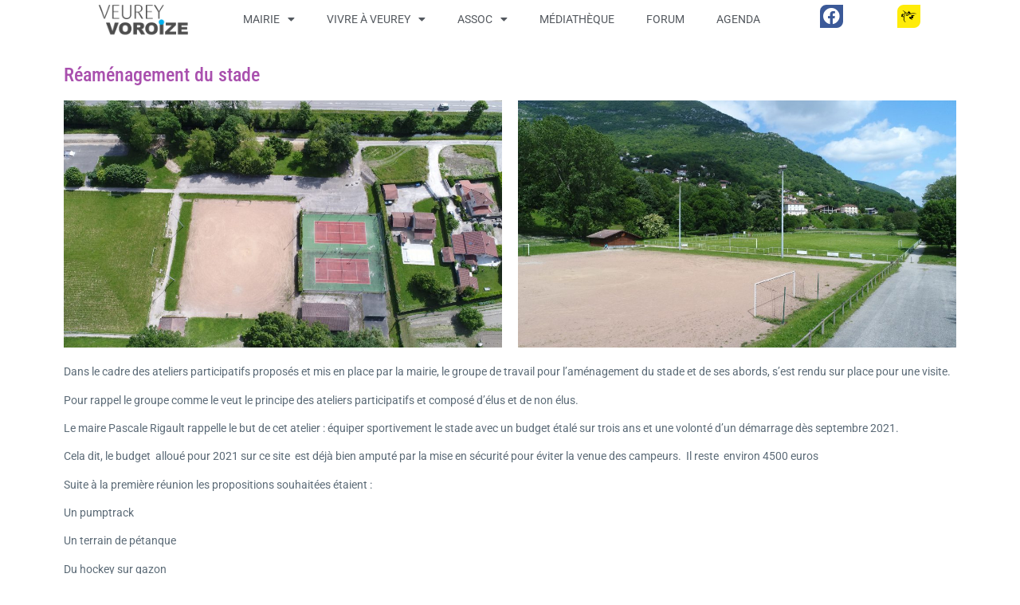

--- FILE ---
content_type: text/html; charset=UTF-8
request_url: https://www.veurey-voroize.fr/projets/
body_size: 20986
content:
<!doctype html>
<html lang="fr-FR">
<head>
	<meta charset="UTF-8">
	<meta name="viewport" content="width=device-width, initial-scale=1">
	<link rel="profile" href="https://gmpg.org/xfn/11">
	<title>PROJETS &#8211; Veurey Voroize</title>
<meta name='robots' content='max-image-preview:large' />
	<style>img:is([sizes="auto" i], [sizes^="auto," i]) { contain-intrinsic-size: 3000px 1500px }</style>
	<link rel='dns-prefetch' href='//fonts.googleapis.com' />
<link rel="alternate" type="application/rss+xml" title="Veurey Voroize &raquo; Flux" href="https://www.veurey-voroize.fr/feed/" />
<link rel="alternate" type="application/rss+xml" title="Veurey Voroize &raquo; Flux des commentaires" href="https://www.veurey-voroize.fr/comments/feed/" />
<script>
window._wpemojiSettings = {"baseUrl":"https:\/\/s.w.org\/images\/core\/emoji\/15.0.3\/72x72\/","ext":".png","svgUrl":"https:\/\/s.w.org\/images\/core\/emoji\/15.0.3\/svg\/","svgExt":".svg","source":{"concatemoji":"https:\/\/www.veurey-voroize.fr\/wp-includes\/js\/wp-emoji-release.min.js?ver=6.7.2"}};
/*! This file is auto-generated */
!function(i,n){var o,s,e;function c(e){try{var t={supportTests:e,timestamp:(new Date).valueOf()};sessionStorage.setItem(o,JSON.stringify(t))}catch(e){}}function p(e,t,n){e.clearRect(0,0,e.canvas.width,e.canvas.height),e.fillText(t,0,0);var t=new Uint32Array(e.getImageData(0,0,e.canvas.width,e.canvas.height).data),r=(e.clearRect(0,0,e.canvas.width,e.canvas.height),e.fillText(n,0,0),new Uint32Array(e.getImageData(0,0,e.canvas.width,e.canvas.height).data));return t.every(function(e,t){return e===r[t]})}function u(e,t,n){switch(t){case"flag":return n(e,"\ud83c\udff3\ufe0f\u200d\u26a7\ufe0f","\ud83c\udff3\ufe0f\u200b\u26a7\ufe0f")?!1:!n(e,"\ud83c\uddfa\ud83c\uddf3","\ud83c\uddfa\u200b\ud83c\uddf3")&&!n(e,"\ud83c\udff4\udb40\udc67\udb40\udc62\udb40\udc65\udb40\udc6e\udb40\udc67\udb40\udc7f","\ud83c\udff4\u200b\udb40\udc67\u200b\udb40\udc62\u200b\udb40\udc65\u200b\udb40\udc6e\u200b\udb40\udc67\u200b\udb40\udc7f");case"emoji":return!n(e,"\ud83d\udc26\u200d\u2b1b","\ud83d\udc26\u200b\u2b1b")}return!1}function f(e,t,n){var r="undefined"!=typeof WorkerGlobalScope&&self instanceof WorkerGlobalScope?new OffscreenCanvas(300,150):i.createElement("canvas"),a=r.getContext("2d",{willReadFrequently:!0}),o=(a.textBaseline="top",a.font="600 32px Arial",{});return e.forEach(function(e){o[e]=t(a,e,n)}),o}function t(e){var t=i.createElement("script");t.src=e,t.defer=!0,i.head.appendChild(t)}"undefined"!=typeof Promise&&(o="wpEmojiSettingsSupports",s=["flag","emoji"],n.supports={everything:!0,everythingExceptFlag:!0},e=new Promise(function(e){i.addEventListener("DOMContentLoaded",e,{once:!0})}),new Promise(function(t){var n=function(){try{var e=JSON.parse(sessionStorage.getItem(o));if("object"==typeof e&&"number"==typeof e.timestamp&&(new Date).valueOf()<e.timestamp+604800&&"object"==typeof e.supportTests)return e.supportTests}catch(e){}return null}();if(!n){if("undefined"!=typeof Worker&&"undefined"!=typeof OffscreenCanvas&&"undefined"!=typeof URL&&URL.createObjectURL&&"undefined"!=typeof Blob)try{var e="postMessage("+f.toString()+"("+[JSON.stringify(s),u.toString(),p.toString()].join(",")+"));",r=new Blob([e],{type:"text/javascript"}),a=new Worker(URL.createObjectURL(r),{name:"wpTestEmojiSupports"});return void(a.onmessage=function(e){c(n=e.data),a.terminate(),t(n)})}catch(e){}c(n=f(s,u,p))}t(n)}).then(function(e){for(var t in e)n.supports[t]=e[t],n.supports.everything=n.supports.everything&&n.supports[t],"flag"!==t&&(n.supports.everythingExceptFlag=n.supports.everythingExceptFlag&&n.supports[t]);n.supports.everythingExceptFlag=n.supports.everythingExceptFlag&&!n.supports.flag,n.DOMReady=!1,n.readyCallback=function(){n.DOMReady=!0}}).then(function(){return e}).then(function(){var e;n.supports.everything||(n.readyCallback(),(e=n.source||{}).concatemoji?t(e.concatemoji):e.wpemoji&&e.twemoji&&(t(e.twemoji),t(e.wpemoji)))}))}((window,document),window._wpemojiSettings);
</script>
<link rel='stylesheet' id='jquery.nice-select-css' href='https://www.veurey-voroize.fr/wp-content/plugins/mec-fluent-layouts//assets/libs/nice-select.min.css?ver=1.1.0' media='all' />
<link rel='stylesheet' id='mec-select2-style-css' href='https://www.veurey-voroize.fr/wp-content/plugins/modern-events-calendar-lite/assets/packages/select2/select2.min.css?ver=6.1.0' media='all' />
<link rel='stylesheet' id='mec-font-icons-css' href='https://www.veurey-voroize.fr/wp-content/plugins/modern-events-calendar-lite/assets/css/iconfonts.css?ver=6.7.2' media='all' />
<link rel='stylesheet' id='mec-frontend-style-css' href='https://www.veurey-voroize.fr/wp-content/plugins/modern-events-calendar-lite/assets/css/frontend.min.css?ver=6.1.0' media='all' />
<link rel='stylesheet' id='mec-tooltip-style-css' href='https://www.veurey-voroize.fr/wp-content/plugins/modern-events-calendar-lite/assets/packages/tooltip/tooltip.css?ver=6.7.2' media='all' />
<link rel='stylesheet' id='mec-tooltip-shadow-style-css' href='https://www.veurey-voroize.fr/wp-content/plugins/modern-events-calendar-lite/assets/packages/tooltip/tooltipster-sideTip-shadow.min.css?ver=6.7.2' media='all' />
<link rel='stylesheet' id='featherlight-css' href='https://www.veurey-voroize.fr/wp-content/plugins/modern-events-calendar-lite/assets/packages/featherlight/featherlight.css?ver=6.7.2' media='all' />
<link rel='stylesheet' id='mec-google-fonts-css' href='//fonts.googleapis.com/css?family=Montserrat%3A400%2C700%7CRoboto%3A100%2C300%2C400%2C700&#038;ver=6.7.2' media='all' />
<link rel='stylesheet' id='mec-lity-style-css' href='https://www.veurey-voroize.fr/wp-content/plugins/modern-events-calendar-lite/assets/packages/lity/lity.min.css?ver=6.7.2' media='all' />
<link rel='stylesheet' id='mec-general-calendar-style-css' href='https://www.veurey-voroize.fr/wp-content/plugins/modern-events-calendar-lite/assets/css/mec-general-calendar.css?ver=6.7.2' media='all' />
<style id='wp-emoji-styles-inline-css'>

	img.wp-smiley, img.emoji {
		display: inline !important;
		border: none !important;
		box-shadow: none !important;
		height: 1em !important;
		width: 1em !important;
		margin: 0 0.07em !important;
		vertical-align: -0.1em !important;
		background: none !important;
		padding: 0 !important;
	}
</style>
<style id='global-styles-inline-css'>
:root{--wp--preset--aspect-ratio--square: 1;--wp--preset--aspect-ratio--4-3: 4/3;--wp--preset--aspect-ratio--3-4: 3/4;--wp--preset--aspect-ratio--3-2: 3/2;--wp--preset--aspect-ratio--2-3: 2/3;--wp--preset--aspect-ratio--16-9: 16/9;--wp--preset--aspect-ratio--9-16: 9/16;--wp--preset--color--black: #000000;--wp--preset--color--cyan-bluish-gray: #abb8c3;--wp--preset--color--white: #ffffff;--wp--preset--color--pale-pink: #f78da7;--wp--preset--color--vivid-red: #cf2e2e;--wp--preset--color--luminous-vivid-orange: #ff6900;--wp--preset--color--luminous-vivid-amber: #fcb900;--wp--preset--color--light-green-cyan: #7bdcb5;--wp--preset--color--vivid-green-cyan: #00d084;--wp--preset--color--pale-cyan-blue: #8ed1fc;--wp--preset--color--vivid-cyan-blue: #0693e3;--wp--preset--color--vivid-purple: #9b51e0;--wp--preset--gradient--vivid-cyan-blue-to-vivid-purple: linear-gradient(135deg,rgba(6,147,227,1) 0%,rgb(155,81,224) 100%);--wp--preset--gradient--light-green-cyan-to-vivid-green-cyan: linear-gradient(135deg,rgb(122,220,180) 0%,rgb(0,208,130) 100%);--wp--preset--gradient--luminous-vivid-amber-to-luminous-vivid-orange: linear-gradient(135deg,rgba(252,185,0,1) 0%,rgba(255,105,0,1) 100%);--wp--preset--gradient--luminous-vivid-orange-to-vivid-red: linear-gradient(135deg,rgba(255,105,0,1) 0%,rgb(207,46,46) 100%);--wp--preset--gradient--very-light-gray-to-cyan-bluish-gray: linear-gradient(135deg,rgb(238,238,238) 0%,rgb(169,184,195) 100%);--wp--preset--gradient--cool-to-warm-spectrum: linear-gradient(135deg,rgb(74,234,220) 0%,rgb(151,120,209) 20%,rgb(207,42,186) 40%,rgb(238,44,130) 60%,rgb(251,105,98) 80%,rgb(254,248,76) 100%);--wp--preset--gradient--blush-light-purple: linear-gradient(135deg,rgb(255,206,236) 0%,rgb(152,150,240) 100%);--wp--preset--gradient--blush-bordeaux: linear-gradient(135deg,rgb(254,205,165) 0%,rgb(254,45,45) 50%,rgb(107,0,62) 100%);--wp--preset--gradient--luminous-dusk: linear-gradient(135deg,rgb(255,203,112) 0%,rgb(199,81,192) 50%,rgb(65,88,208) 100%);--wp--preset--gradient--pale-ocean: linear-gradient(135deg,rgb(255,245,203) 0%,rgb(182,227,212) 50%,rgb(51,167,181) 100%);--wp--preset--gradient--electric-grass: linear-gradient(135deg,rgb(202,248,128) 0%,rgb(113,206,126) 100%);--wp--preset--gradient--midnight: linear-gradient(135deg,rgb(2,3,129) 0%,rgb(40,116,252) 100%);--wp--preset--font-size--small: 13px;--wp--preset--font-size--medium: 20px;--wp--preset--font-size--large: 36px;--wp--preset--font-size--x-large: 42px;--wp--preset--spacing--20: 0.44rem;--wp--preset--spacing--30: 0.67rem;--wp--preset--spacing--40: 1rem;--wp--preset--spacing--50: 1.5rem;--wp--preset--spacing--60: 2.25rem;--wp--preset--spacing--70: 3.38rem;--wp--preset--spacing--80: 5.06rem;--wp--preset--shadow--natural: 6px 6px 9px rgba(0, 0, 0, 0.2);--wp--preset--shadow--deep: 12px 12px 50px rgba(0, 0, 0, 0.4);--wp--preset--shadow--sharp: 6px 6px 0px rgba(0, 0, 0, 0.2);--wp--preset--shadow--outlined: 6px 6px 0px -3px rgba(255, 255, 255, 1), 6px 6px rgba(0, 0, 0, 1);--wp--preset--shadow--crisp: 6px 6px 0px rgba(0, 0, 0, 1);}:root { --wp--style--global--content-size: 800px;--wp--style--global--wide-size: 1200px; }:where(body) { margin: 0; }.wp-site-blocks > .alignleft { float: left; margin-right: 2em; }.wp-site-blocks > .alignright { float: right; margin-left: 2em; }.wp-site-blocks > .aligncenter { justify-content: center; margin-left: auto; margin-right: auto; }:where(.wp-site-blocks) > * { margin-block-start: 24px; margin-block-end: 0; }:where(.wp-site-blocks) > :first-child { margin-block-start: 0; }:where(.wp-site-blocks) > :last-child { margin-block-end: 0; }:root { --wp--style--block-gap: 24px; }:root :where(.is-layout-flow) > :first-child{margin-block-start: 0;}:root :where(.is-layout-flow) > :last-child{margin-block-end: 0;}:root :where(.is-layout-flow) > *{margin-block-start: 24px;margin-block-end: 0;}:root :where(.is-layout-constrained) > :first-child{margin-block-start: 0;}:root :where(.is-layout-constrained) > :last-child{margin-block-end: 0;}:root :where(.is-layout-constrained) > *{margin-block-start: 24px;margin-block-end: 0;}:root :where(.is-layout-flex){gap: 24px;}:root :where(.is-layout-grid){gap: 24px;}.is-layout-flow > .alignleft{float: left;margin-inline-start: 0;margin-inline-end: 2em;}.is-layout-flow > .alignright{float: right;margin-inline-start: 2em;margin-inline-end: 0;}.is-layout-flow > .aligncenter{margin-left: auto !important;margin-right: auto !important;}.is-layout-constrained > .alignleft{float: left;margin-inline-start: 0;margin-inline-end: 2em;}.is-layout-constrained > .alignright{float: right;margin-inline-start: 2em;margin-inline-end: 0;}.is-layout-constrained > .aligncenter{margin-left: auto !important;margin-right: auto !important;}.is-layout-constrained > :where(:not(.alignleft):not(.alignright):not(.alignfull)){max-width: var(--wp--style--global--content-size);margin-left: auto !important;margin-right: auto !important;}.is-layout-constrained > .alignwide{max-width: var(--wp--style--global--wide-size);}body .is-layout-flex{display: flex;}.is-layout-flex{flex-wrap: wrap;align-items: center;}.is-layout-flex > :is(*, div){margin: 0;}body .is-layout-grid{display: grid;}.is-layout-grid > :is(*, div){margin: 0;}body{padding-top: 0px;padding-right: 0px;padding-bottom: 0px;padding-left: 0px;}a:where(:not(.wp-element-button)){text-decoration: underline;}:root :where(.wp-element-button, .wp-block-button__link){background-color: #32373c;border-width: 0;color: #fff;font-family: inherit;font-size: inherit;line-height: inherit;padding: calc(0.667em + 2px) calc(1.333em + 2px);text-decoration: none;}.has-black-color{color: var(--wp--preset--color--black) !important;}.has-cyan-bluish-gray-color{color: var(--wp--preset--color--cyan-bluish-gray) !important;}.has-white-color{color: var(--wp--preset--color--white) !important;}.has-pale-pink-color{color: var(--wp--preset--color--pale-pink) !important;}.has-vivid-red-color{color: var(--wp--preset--color--vivid-red) !important;}.has-luminous-vivid-orange-color{color: var(--wp--preset--color--luminous-vivid-orange) !important;}.has-luminous-vivid-amber-color{color: var(--wp--preset--color--luminous-vivid-amber) !important;}.has-light-green-cyan-color{color: var(--wp--preset--color--light-green-cyan) !important;}.has-vivid-green-cyan-color{color: var(--wp--preset--color--vivid-green-cyan) !important;}.has-pale-cyan-blue-color{color: var(--wp--preset--color--pale-cyan-blue) !important;}.has-vivid-cyan-blue-color{color: var(--wp--preset--color--vivid-cyan-blue) !important;}.has-vivid-purple-color{color: var(--wp--preset--color--vivid-purple) !important;}.has-black-background-color{background-color: var(--wp--preset--color--black) !important;}.has-cyan-bluish-gray-background-color{background-color: var(--wp--preset--color--cyan-bluish-gray) !important;}.has-white-background-color{background-color: var(--wp--preset--color--white) !important;}.has-pale-pink-background-color{background-color: var(--wp--preset--color--pale-pink) !important;}.has-vivid-red-background-color{background-color: var(--wp--preset--color--vivid-red) !important;}.has-luminous-vivid-orange-background-color{background-color: var(--wp--preset--color--luminous-vivid-orange) !important;}.has-luminous-vivid-amber-background-color{background-color: var(--wp--preset--color--luminous-vivid-amber) !important;}.has-light-green-cyan-background-color{background-color: var(--wp--preset--color--light-green-cyan) !important;}.has-vivid-green-cyan-background-color{background-color: var(--wp--preset--color--vivid-green-cyan) !important;}.has-pale-cyan-blue-background-color{background-color: var(--wp--preset--color--pale-cyan-blue) !important;}.has-vivid-cyan-blue-background-color{background-color: var(--wp--preset--color--vivid-cyan-blue) !important;}.has-vivid-purple-background-color{background-color: var(--wp--preset--color--vivid-purple) !important;}.has-black-border-color{border-color: var(--wp--preset--color--black) !important;}.has-cyan-bluish-gray-border-color{border-color: var(--wp--preset--color--cyan-bluish-gray) !important;}.has-white-border-color{border-color: var(--wp--preset--color--white) !important;}.has-pale-pink-border-color{border-color: var(--wp--preset--color--pale-pink) !important;}.has-vivid-red-border-color{border-color: var(--wp--preset--color--vivid-red) !important;}.has-luminous-vivid-orange-border-color{border-color: var(--wp--preset--color--luminous-vivid-orange) !important;}.has-luminous-vivid-amber-border-color{border-color: var(--wp--preset--color--luminous-vivid-amber) !important;}.has-light-green-cyan-border-color{border-color: var(--wp--preset--color--light-green-cyan) !important;}.has-vivid-green-cyan-border-color{border-color: var(--wp--preset--color--vivid-green-cyan) !important;}.has-pale-cyan-blue-border-color{border-color: var(--wp--preset--color--pale-cyan-blue) !important;}.has-vivid-cyan-blue-border-color{border-color: var(--wp--preset--color--vivid-cyan-blue) !important;}.has-vivid-purple-border-color{border-color: var(--wp--preset--color--vivid-purple) !important;}.has-vivid-cyan-blue-to-vivid-purple-gradient-background{background: var(--wp--preset--gradient--vivid-cyan-blue-to-vivid-purple) !important;}.has-light-green-cyan-to-vivid-green-cyan-gradient-background{background: var(--wp--preset--gradient--light-green-cyan-to-vivid-green-cyan) !important;}.has-luminous-vivid-amber-to-luminous-vivid-orange-gradient-background{background: var(--wp--preset--gradient--luminous-vivid-amber-to-luminous-vivid-orange) !important;}.has-luminous-vivid-orange-to-vivid-red-gradient-background{background: var(--wp--preset--gradient--luminous-vivid-orange-to-vivid-red) !important;}.has-very-light-gray-to-cyan-bluish-gray-gradient-background{background: var(--wp--preset--gradient--very-light-gray-to-cyan-bluish-gray) !important;}.has-cool-to-warm-spectrum-gradient-background{background: var(--wp--preset--gradient--cool-to-warm-spectrum) !important;}.has-blush-light-purple-gradient-background{background: var(--wp--preset--gradient--blush-light-purple) !important;}.has-blush-bordeaux-gradient-background{background: var(--wp--preset--gradient--blush-bordeaux) !important;}.has-luminous-dusk-gradient-background{background: var(--wp--preset--gradient--luminous-dusk) !important;}.has-pale-ocean-gradient-background{background: var(--wp--preset--gradient--pale-ocean) !important;}.has-electric-grass-gradient-background{background: var(--wp--preset--gradient--electric-grass) !important;}.has-midnight-gradient-background{background: var(--wp--preset--gradient--midnight) !important;}.has-small-font-size{font-size: var(--wp--preset--font-size--small) !important;}.has-medium-font-size{font-size: var(--wp--preset--font-size--medium) !important;}.has-large-font-size{font-size: var(--wp--preset--font-size--large) !important;}.has-x-large-font-size{font-size: var(--wp--preset--font-size--x-large) !important;}
:root :where(.wp-block-pullquote){font-size: 1.5em;line-height: 1.6;}
</style>
<link rel='stylesheet' id='bbp-default-css' href='https://www.veurey-voroize.fr/wp-content/plugins/bbpress/templates/default/css/bbpress.min.css?ver=2.6.12' media='all' />
<link rel='stylesheet' id='bbpressmoderationstyle-css' href='https://www.veurey-voroize.fr/wp-content/plugins/bbpressmoderation/style.css?ver=6.7.2' media='all' />
<link rel='stylesheet' id='contact-form-7-css' href='https://www.veurey-voroize.fr/wp-content/plugins/contact-form-7/includes/css/styles.css?ver=6.0.6' media='all' />
<link rel='stylesheet' id='mec-fluent-layouts-google-fonts-css' href='https://fonts.googleapis.com/css2?family=DM+Sans%3Aital%2Cwght%400%2C400%3B0%2C500%3B0%2C700%3B1%2C400%3B1%2C500%3B1%2C700&#038;display=swap&#038;ver=6.7.2' media='all' />
<link rel='stylesheet' id='mec-fluent-layouts-css' href='https://www.veurey-voroize.fr/wp-content/plugins/mec-fluent-layouts//assets/mec-fluent-layouts.min.css?ver=1.0.0' media='all' />
<link rel='stylesheet' id='mec-fluent-layouts-single-css' href='https://www.veurey-voroize.fr/wp-content/plugins/mec-fluent-layouts//assets/mec-fluent-layouts-single.min.css?ver=1.0.0' media='all' />
<link rel='stylesheet' id='hello-elementor-css' href='https://www.veurey-voroize.fr/wp-content/themes/hello-elementor/style.min.css?ver=3.3.0' media='all' />
<link rel='stylesheet' id='hello-elementor-theme-style-css' href='https://www.veurey-voroize.fr/wp-content/themes/hello-elementor/theme.min.css?ver=3.3.0' media='all' />
<link rel='stylesheet' id='hello-elementor-header-footer-css' href='https://www.veurey-voroize.fr/wp-content/themes/hello-elementor/header-footer.min.css?ver=3.3.0' media='all' />
<link rel='stylesheet' id='elementor-frontend-css' href='https://www.veurey-voroize.fr/wp-content/plugins/elementor/assets/css/frontend.min.css?ver=3.28.3' media='all' />
<link rel='stylesheet' id='widget-image-css' href='https://www.veurey-voroize.fr/wp-content/plugins/elementor/assets/css/widget-image.min.css?ver=3.28.3' media='all' />
<link rel='stylesheet' id='widget-nav-menu-css' href='https://www.veurey-voroize.fr/wp-content/plugins/elementor-pro/assets/css/widget-nav-menu.min.css?ver=3.28.2' media='all' />
<link rel='stylesheet' id='widget-social-icons-css' href='https://www.veurey-voroize.fr/wp-content/plugins/elementor/assets/css/widget-social-icons.min.css?ver=3.28.3' media='all' />
<link rel='stylesheet' id='e-apple-webkit-css' href='https://www.veurey-voroize.fr/wp-content/plugins/elementor/assets/css/conditionals/apple-webkit.min.css?ver=3.28.3' media='all' />
<link rel='stylesheet' id='e-sticky-css' href='https://www.veurey-voroize.fr/wp-content/plugins/elementor-pro/assets/css/modules/sticky.min.css?ver=3.28.2' media='all' />
<link rel='stylesheet' id='widget-icon-list-css' href='https://www.veurey-voroize.fr/wp-content/plugins/elementor/assets/css/widget-icon-list.min.css?ver=3.28.3' media='all' />
<link rel='stylesheet' id='widget-heading-css' href='https://www.veurey-voroize.fr/wp-content/plugins/elementor/assets/css/widget-heading.min.css?ver=3.28.3' media='all' />
<link rel='stylesheet' id='elementor-icons-css' href='https://www.veurey-voroize.fr/wp-content/plugins/elementor/assets/lib/eicons/css/elementor-icons.min.css?ver=5.36.0' media='all' />
<link rel='stylesheet' id='elementor-post-9967-css' href='https://www.veurey-voroize.fr/wp-content/uploads/elementor/css/post-9967.css?ver=1744359165' media='all' />
<link rel='stylesheet' id='wppm-el-plugin-css-css' href='https://www.veurey-voroize.fr/wp-content/plugins/wp-post-modules-el/assets/css/wppm-el.frontend.css' media='all' />
<link rel='stylesheet' id='elementor-post-9968-css' href='https://www.veurey-voroize.fr/wp-content/uploads/elementor/css/post-9968.css?ver=1744359165' media='all' />
<link rel='stylesheet' id='elementor-post-9988-css' href='https://www.veurey-voroize.fr/wp-content/uploads/elementor/css/post-9988.css?ver=1744359165' media='all' />
<link rel='stylesheet' id='newsletter-css' href='https://www.veurey-voroize.fr/wp-content/plugins/newsletter/style.css?ver=8.7.7' media='all' />
<link rel='stylesheet' id='hello-elementor-child-style-css' href='https://www.veurey-voroize.fr/wp-content/themes/hello-elementor-child/style.css?ver=1.0.3' media='all' />
<link rel='stylesheet' id='elementor-gf-local-exo2-css' href='https://www.veurey-voroize.fr/wp-content/uploads/elementor/google-fonts/css/exo2.css?ver=1744359169' media='all' />
<link rel='stylesheet' id='elementor-gf-local-roboto-css' href='https://www.veurey-voroize.fr/wp-content/uploads/elementor/google-fonts/css/roboto.css?ver=1744359178' media='all' />
<link rel='stylesheet' id='elementor-gf-local-robotocondensed-css' href='https://www.veurey-voroize.fr/wp-content/uploads/elementor/google-fonts/css/robotocondensed.css?ver=1744359184' media='all' />
<link rel='stylesheet' id='elementor-icons-shared-0-css' href='https://www.veurey-voroize.fr/wp-content/plugins/elementor/assets/lib/font-awesome/css/fontawesome.min.css?ver=5.15.3' media='all' />
<link rel='stylesheet' id='elementor-icons-fa-solid-css' href='https://www.veurey-voroize.fr/wp-content/plugins/elementor/assets/lib/font-awesome/css/solid.min.css?ver=5.15.3' media='all' />
<link rel='stylesheet' id='elementor-icons-fa-brands-css' href='https://www.veurey-voroize.fr/wp-content/plugins/elementor/assets/lib/font-awesome/css/brands.min.css?ver=5.15.3' media='all' />
<script src="https://www.veurey-voroize.fr/wp-content/plugins/mec-fluent-layouts//assets/libs/date.format.min.js?ver=1.2.6" id="date.format-js"></script>
<script src="https://www.veurey-voroize.fr/wp-includes/js/jquery/jquery.min.js?ver=3.7.1" id="jquery-core-js"></script>
<script src="https://www.veurey-voroize.fr/wp-includes/js/jquery/jquery-migrate.min.js?ver=3.4.1" id="jquery-migrate-js"></script>
<script src="https://www.veurey-voroize.fr/wp-content/plugins/mec-fluent-layouts//assets/libs/jquery.nicescroll.min.js?ver=3.7.6" id="jquery.nicescroll-js"></script>
<script src="https://www.veurey-voroize.fr/wp-content/plugins/mec-fluent-layouts//assets/libs/jquery.nice-select.min.js?ver=1.1.0" id="jquery.nice-select-js"></script>
<script src="https://www.veurey-voroize.fr/wp-content/plugins/modern-events-calendar-lite/assets/js/mec-general-calendar.js?ver=6.1.0" id="mec-general-calendar-script-js"></script>
<script id="mec-frontend-script-js-extra">
var mecdata = {"day":"DAY","days":"DAY","hour":"HRS","hours":"HRS","minute":"MIN","minutes":"MIN","second":"SEC","seconds":"SEC","elementor_edit_mode":"no","recapcha_key":"","ajax_url":"https:\/\/www.veurey-voroize.fr\/wp-admin\/admin-ajax.php","fes_nonce":"275e12a655","current_year":"2026","current_month":"01","datepicker_format":"dd.mm.yy&d.m.Y","enableSingleFluent":""};
</script>
<script src="https://www.veurey-voroize.fr/wp-content/plugins/modern-events-calendar-lite/assets/js/frontend.js?ver=6.1.0" id="mec-frontend-script-js"></script>
<script src="https://www.veurey-voroize.fr/wp-content/plugins/modern-events-calendar-lite/assets/js/events.js?ver=6.1.0" id="mec-events-script-js"></script>
<link rel="https://api.w.org/" href="https://www.veurey-voroize.fr/wp-json/" /><link rel="alternate" title="JSON" type="application/json" href="https://www.veurey-voroize.fr/wp-json/wp/v2/pages/10259" /><link rel="EditURI" type="application/rsd+xml" title="RSD" href="https://www.veurey-voroize.fr/xmlrpc.php?rsd" />
<meta name="generator" content="WordPress 6.7.2" />
<link rel="canonical" href="https://www.veurey-voroize.fr/projets/" />
<link rel='shortlink' href='https://www.veurey-voroize.fr/?p=10259' />
<link rel="alternate" title="oEmbed (JSON)" type="application/json+oembed" href="https://www.veurey-voroize.fr/wp-json/oembed/1.0/embed?url=https%3A%2F%2Fwww.veurey-voroize.fr%2Fprojets%2F" />
<link rel="alternate" title="oEmbed (XML)" type="text/xml+oembed" href="https://www.veurey-voroize.fr/wp-json/oembed/1.0/embed?url=https%3A%2F%2Fwww.veurey-voroize.fr%2Fprojets%2F&#038;format=xml" />
<meta name="generator" content="Elementor 3.28.3; features: additional_custom_breakpoints, e_local_google_fonts; settings: css_print_method-external, google_font-enabled, font_display-auto">
			<style>
				.e-con.e-parent:nth-of-type(n+4):not(.e-lazyloaded):not(.e-no-lazyload),
				.e-con.e-parent:nth-of-type(n+4):not(.e-lazyloaded):not(.e-no-lazyload) * {
					background-image: none !important;
				}
				@media screen and (max-height: 1024px) {
					.e-con.e-parent:nth-of-type(n+3):not(.e-lazyloaded):not(.e-no-lazyload),
					.e-con.e-parent:nth-of-type(n+3):not(.e-lazyloaded):not(.e-no-lazyload) * {
						background-image: none !important;
					}
				}
				@media screen and (max-height: 640px) {
					.e-con.e-parent:nth-of-type(n+2):not(.e-lazyloaded):not(.e-no-lazyload),
					.e-con.e-parent:nth-of-type(n+2):not(.e-lazyloaded):not(.e-no-lazyload) * {
						background-image: none !important;
					}
				}
			</style>
					<style id="wp-custom-css">
			dt.mec-calendar-day
{
	font-size: 18px;
}
		</style>
		<style type="text/css">dt.mec-calendar-day
{
	font-size: 18px !important;
}

.mec-calendar.mec-event-calendar-classic dl dt 
{
    height: 60px !important;
}
.mec-box-calendar.mec-calendar.mec-event-calendar-classic .mec-calendar-table-head dt 
{
    background-color: #ffe3ff !important;
}
.mec-calendar.mec-event-container-simple .mec-calendar-table-head dt 
{
    line-height: 20px !important;
}</style>
<script type='text/javascript' src='https://www.veurey-voroize.fr/wp-content/plugins/wp-spamshield/js/jscripts.php'></script> 
</head>
<body class="page-template-default page page-id-10259 wp-custom-logo wp-embed-responsive theme-default elementor-default elementor-kit-9967 elementor-page elementor-page-10259">


<script type="text/javascript" id="bbp-swap-no-js-body-class">
	document.body.className = document.body.className.replace( 'bbp-no-js', 'bbp-js' );
</script>


<a class="skip-link screen-reader-text" href="#content">Aller au contenu</a>

		<div data-elementor-type="header" data-elementor-id="9968" class="elementor elementor-9968 elementor-location-header" data-elementor-post-type="elementor_library">
					<header class="elementor-section elementor-top-section elementor-element elementor-element-628f1a64 elementor-section-content-middle elementor-section-boxed elementor-section-height-default elementor-section-height-default" data-id="628f1a64" data-element_type="section" data-settings="{&quot;background_background&quot;:&quot;classic&quot;,&quot;sticky&quot;:&quot;top&quot;,&quot;sticky_on&quot;:[&quot;desktop&quot;,&quot;tablet&quot;,&quot;mobile&quot;],&quot;sticky_offset&quot;:0,&quot;sticky_effects_offset&quot;:0,&quot;sticky_anchor_link_offset&quot;:0}">
						<div class="elementor-container elementor-column-gap-no">
					<div class="elementor-column elementor-col-25 elementor-top-column elementor-element elementor-element-7595ed33" data-id="7595ed33" data-element_type="column">
			<div class="elementor-widget-wrap elementor-element-populated">
						<div class="elementor-element elementor-element-2f8ad227 elementor-widget elementor-widget-theme-site-logo elementor-widget-image" data-id="2f8ad227" data-element_type="widget" data-widget_type="theme-site-logo.default">
				<div class="elementor-widget-container">
											<a href="https://www.veurey-voroize.fr">
			<img width="139" height="55" src="https://www.veurey-voroize.fr/wp-content/uploads/2015/02/cropped-logo-1.png" class="attachment-full size-full wp-image-9975" alt="" />				</a>
											</div>
				</div>
					</div>
		</div>
				<div class="elementor-column elementor-col-50 elementor-top-column elementor-element elementor-element-190d72c3" data-id="190d72c3" data-element_type="column">
			<div class="elementor-widget-wrap elementor-element-populated">
						<div class="elementor-element elementor-element-2d4567ba elementor-nav-menu__align-start elementor-nav-menu--stretch elementor-nav-menu--dropdown-tablet elementor-nav-menu__text-align-aside elementor-nav-menu--toggle elementor-nav-menu--burger elementor-widget elementor-widget-nav-menu" data-id="2d4567ba" data-element_type="widget" data-settings="{&quot;full_width&quot;:&quot;stretch&quot;,&quot;layout&quot;:&quot;horizontal&quot;,&quot;submenu_icon&quot;:{&quot;value&quot;:&quot;&lt;i class=\&quot;fas fa-caret-down\&quot;&gt;&lt;\/i&gt;&quot;,&quot;library&quot;:&quot;fa-solid&quot;},&quot;toggle&quot;:&quot;burger&quot;}" data-widget_type="nav-menu.default">
				<div class="elementor-widget-container">
								<nav aria-label="Menu" class="elementor-nav-menu--main elementor-nav-menu__container elementor-nav-menu--layout-horizontal e--pointer-underline e--animation-slide">
				<ul id="menu-1-2d4567ba" class="elementor-nav-menu"><li class="menu-item menu-item-type-post_type menu-item-object-page menu-item-has-children menu-item-37"><a href="https://www.veurey-voroize.fr/mairie/" class="elementor-item">Mairie</a>
<ul class="sub-menu elementor-nav-menu--dropdown">
	<li class="menu-item menu-item-type-post_type menu-item-object-page menu-item-8034"><a href="https://www.veurey-voroize.fr/mairie/infos-panneau/" class="elementor-sub-item">PanneauPocket</a></li>
	<li class="menu-item menu-item-type-post_type menu-item-object-page menu-item-112"><a href="https://www.veurey-voroize.fr/mairie/secretariat/" class="elementor-sub-item">Secrétariat</a></li>
	<li class="menu-item menu-item-type-post_type menu-item-object-page menu-item-113"><a href="https://www.veurey-voroize.fr/mairie/demarches/" class="elementor-sub-item">Démarches</a></li>
	<li class="menu-item menu-item-type-post_type menu-item-object-page menu-item-114"><a href="https://www.veurey-voroize.fr/mairie/la-municipalite/" class="elementor-sub-item">L’équipe municipale</a></li>
	<li class="menu-item menu-item-type-post_type menu-item-object-page menu-item-115"><a href="https://www.veurey-voroize.fr/mairie/deliberations/" class="elementor-sub-item">Délibérations</a></li>
	<li class="menu-item menu-item-type-post_type menu-item-object-page menu-item-317"><a href="https://www.veurey-voroize.fr/mairie/reglementations/" class="elementor-sub-item">Réglementations</a></li>
	<li class="menu-item menu-item-type-post_type menu-item-object-page menu-item-11689"><a href="https://www.veurey-voroize.fr/mairie/urbanisme/" class="elementor-sub-item">Urbanisme</a></li>
	<li class="menu-item menu-item-type-post_type menu-item-object-page menu-item-18056"><a href="https://www.veurey-voroize.fr/mairie/telecharger-le-dossier-daide-fonds-mur-mur/" class="elementor-sub-item">Fonds MUR-MUR</a></li>
	<li class="menu-item menu-item-type-post_type menu-item-object-page menu-item-18055"><a href="https://www.veurey-voroize.fr/mairie/telecharger-le-dossier-prime-air-bois/" class="elementor-sub-item">Prime Air/Bois</a></li>
	<li class="menu-item menu-item-type-post_type menu-item-object-page menu-item-117"><a href="https://www.veurey-voroize.fr/mairie/appels-doffre/" class="elementor-sub-item">Appels d&#8217;offre</a></li>
	<li class="menu-item menu-item-type-post_type menu-item-object-page menu-item-118"><a href="https://www.veurey-voroize.fr/mairie/alertes-et-secours/" class="elementor-sub-item">Alertes et secours</a></li>
	<li class="menu-item menu-item-type-post_type menu-item-object-page menu-item-488"><a href="https://www.veurey-voroize.fr/mairie/publications-2/" class="elementor-sub-item">Archives ” MAG INFO “</a></li>
</ul>
</li>
<li class="menu-item menu-item-type-post_type menu-item-object-page menu-item-has-children menu-item-39"><a href="https://www.veurey-voroize.fr/vivre-a-veurey/" class="elementor-item">Vivre à Veurey</a>
<ul class="sub-menu elementor-nav-menu--dropdown">
	<li class="menu-item menu-item-type-post_type menu-item-object-page menu-item-119"><a href="https://www.veurey-voroize.fr/vivre-a-veurey/plan-de-ville/" class="elementor-sub-item">Plan de ville</a></li>
	<li class="menu-item menu-item-type-post_type menu-item-object-page menu-item-124"><a href="https://www.veurey-voroize.fr/vivre-a-veurey/sante/" class="elementor-sub-item">Santé</a></li>
	<li class="menu-item menu-item-type-post_type menu-item-object-page menu-item-125"><a href="https://www.veurey-voroize.fr/vivre-a-veurey/ccas/" class="elementor-sub-item">CCAS</a></li>
	<li class="menu-item menu-item-type-post_type menu-item-object-page menu-item-120"><a href="https://www.veurey-voroize.fr/vivre-a-veurey/vie-scolaire/" class="elementor-sub-item">Vie scolaire et périscolaire</a></li>
	<li class="menu-item menu-item-type-post_type menu-item-object-page menu-item-4318"><a href="https://www.veurey-voroize.fr/vivre-a-veurey/restauration-scolaire-menus/" class="elementor-sub-item">Restauration scolaire</a></li>
	<li class="menu-item menu-item-type-post_type menu-item-object-page menu-item-176"><a href="https://www.veurey-voroize.fr/vivre-a-veurey/garderies-et-assistantes-maternelles/" class="elementor-sub-item">Garderies et assistantes maternelles</a></li>
	<li class="menu-item menu-item-type-post_type menu-item-object-page menu-item-has-children menu-item-121"><a href="https://www.veurey-voroize.fr/vivre-a-veurey/deplacements/" class="elementor-sub-item">Déplacements et mobilité</a>
	<ul class="sub-menu elementor-nav-menu--dropdown">
		<li class="menu-item menu-item-type-post_type menu-item-object-page menu-item-122"><a href="https://www.veurey-voroize.fr/vivre-a-veurey/commerces-et-services/" class="elementor-sub-item">Commerces et services</a></li>
	</ul>
</li>
	<li class="menu-item menu-item-type-post_type menu-item-object-page menu-item-126"><a href="https://www.veurey-voroize.fr/vivre-a-veurey/dechets/" class="elementor-sub-item">Gestion des déchets</a></li>
	<li class="menu-item menu-item-type-post_type menu-item-object-page menu-item-123"><a href="https://www.veurey-voroize.fr/vivre-a-veurey/actipole/" class="elementor-sub-item">Vie économique : Actipole</a></li>
</ul>
</li>
<li class="menu-item menu-item-type-post_type menu-item-object-page menu-item-has-children menu-item-35"><a href="https://www.veurey-voroize.fr/associations/" class="elementor-item">Assoc</a>
<ul class="sub-menu elementor-nav-menu--dropdown">
	<li class="menu-item menu-item-type-post_type menu-item-object-page menu-item-345"><a href="https://www.veurey-voroize.fr/associations/sport/" class="elementor-sub-item">Sport</a></li>
	<li class="menu-item menu-item-type-post_type menu-item-object-page menu-item-344"><a href="https://www.veurey-voroize.fr/associations/culture-loisirs/" class="elementor-sub-item">Culture / Loisirs</a></li>
	<li class="menu-item menu-item-type-post_type menu-item-object-page menu-item-343"><a href="https://www.veurey-voroize.fr/associations/solidarite/" class="elementor-sub-item">Solidarité</a></li>
	<li class="menu-item menu-item-type-post_type menu-item-object-page menu-item-342"><a href="https://www.veurey-voroize.fr/associations/nature/" class="elementor-sub-item">Nature</a></li>
	<li class="menu-item menu-item-type-post_type menu-item-object-page menu-item-341"><a href="https://www.veurey-voroize.fr/associations/culte/" class="elementor-sub-item">Culte</a></li>
	<li class="menu-item menu-item-type-post_type menu-item-object-page menu-item-340"><a href="https://www.veurey-voroize.fr/associations/proposer-un-evenement/" class="elementor-sub-item">Proposer un événement</a></li>
</ul>
</li>
<li class="menu-item menu-item-type-custom menu-item-object-custom menu-item-10051"><a target="_blank" href="https://www.mediatheque-veurey-voroize.fr" class="elementor-item">Médiathèque</a></li>
<li class="menu-item menu-item-type-post_type menu-item-object-forum menu-item-3516"><a href="https://www.veurey-voroize.fr/forums/forum/forum-de-discussion/" class="elementor-item">Forum</a></li>
<li class="menu-item menu-item-type-post_type menu-item-object-page menu-item-10171"><a href="https://www.veurey-voroize.fr/agenda/" class="elementor-item">Agenda</a></li>
</ul>			</nav>
					<div class="elementor-menu-toggle" role="button" tabindex="0" aria-label="Menu Toggle" aria-expanded="false">
			<i aria-hidden="true" role="presentation" class="elementor-menu-toggle__icon--open eicon-menu-bar"></i><i aria-hidden="true" role="presentation" class="elementor-menu-toggle__icon--close eicon-close"></i>		</div>
					<nav class="elementor-nav-menu--dropdown elementor-nav-menu__container" aria-hidden="true">
				<ul id="menu-2-2d4567ba" class="elementor-nav-menu"><li class="menu-item menu-item-type-post_type menu-item-object-page menu-item-has-children menu-item-37"><a href="https://www.veurey-voroize.fr/mairie/" class="elementor-item" tabindex="-1">Mairie</a>
<ul class="sub-menu elementor-nav-menu--dropdown">
	<li class="menu-item menu-item-type-post_type menu-item-object-page menu-item-8034"><a href="https://www.veurey-voroize.fr/mairie/infos-panneau/" class="elementor-sub-item" tabindex="-1">PanneauPocket</a></li>
	<li class="menu-item menu-item-type-post_type menu-item-object-page menu-item-112"><a href="https://www.veurey-voroize.fr/mairie/secretariat/" class="elementor-sub-item" tabindex="-1">Secrétariat</a></li>
	<li class="menu-item menu-item-type-post_type menu-item-object-page menu-item-113"><a href="https://www.veurey-voroize.fr/mairie/demarches/" class="elementor-sub-item" tabindex="-1">Démarches</a></li>
	<li class="menu-item menu-item-type-post_type menu-item-object-page menu-item-114"><a href="https://www.veurey-voroize.fr/mairie/la-municipalite/" class="elementor-sub-item" tabindex="-1">L’équipe municipale</a></li>
	<li class="menu-item menu-item-type-post_type menu-item-object-page menu-item-115"><a href="https://www.veurey-voroize.fr/mairie/deliberations/" class="elementor-sub-item" tabindex="-1">Délibérations</a></li>
	<li class="menu-item menu-item-type-post_type menu-item-object-page menu-item-317"><a href="https://www.veurey-voroize.fr/mairie/reglementations/" class="elementor-sub-item" tabindex="-1">Réglementations</a></li>
	<li class="menu-item menu-item-type-post_type menu-item-object-page menu-item-11689"><a href="https://www.veurey-voroize.fr/mairie/urbanisme/" class="elementor-sub-item" tabindex="-1">Urbanisme</a></li>
	<li class="menu-item menu-item-type-post_type menu-item-object-page menu-item-18056"><a href="https://www.veurey-voroize.fr/mairie/telecharger-le-dossier-daide-fonds-mur-mur/" class="elementor-sub-item" tabindex="-1">Fonds MUR-MUR</a></li>
	<li class="menu-item menu-item-type-post_type menu-item-object-page menu-item-18055"><a href="https://www.veurey-voroize.fr/mairie/telecharger-le-dossier-prime-air-bois/" class="elementor-sub-item" tabindex="-1">Prime Air/Bois</a></li>
	<li class="menu-item menu-item-type-post_type menu-item-object-page menu-item-117"><a href="https://www.veurey-voroize.fr/mairie/appels-doffre/" class="elementor-sub-item" tabindex="-1">Appels d&#8217;offre</a></li>
	<li class="menu-item menu-item-type-post_type menu-item-object-page menu-item-118"><a href="https://www.veurey-voroize.fr/mairie/alertes-et-secours/" class="elementor-sub-item" tabindex="-1">Alertes et secours</a></li>
	<li class="menu-item menu-item-type-post_type menu-item-object-page menu-item-488"><a href="https://www.veurey-voroize.fr/mairie/publications-2/" class="elementor-sub-item" tabindex="-1">Archives ” MAG INFO “</a></li>
</ul>
</li>
<li class="menu-item menu-item-type-post_type menu-item-object-page menu-item-has-children menu-item-39"><a href="https://www.veurey-voroize.fr/vivre-a-veurey/" class="elementor-item" tabindex="-1">Vivre à Veurey</a>
<ul class="sub-menu elementor-nav-menu--dropdown">
	<li class="menu-item menu-item-type-post_type menu-item-object-page menu-item-119"><a href="https://www.veurey-voroize.fr/vivre-a-veurey/plan-de-ville/" class="elementor-sub-item" tabindex="-1">Plan de ville</a></li>
	<li class="menu-item menu-item-type-post_type menu-item-object-page menu-item-124"><a href="https://www.veurey-voroize.fr/vivre-a-veurey/sante/" class="elementor-sub-item" tabindex="-1">Santé</a></li>
	<li class="menu-item menu-item-type-post_type menu-item-object-page menu-item-125"><a href="https://www.veurey-voroize.fr/vivre-a-veurey/ccas/" class="elementor-sub-item" tabindex="-1">CCAS</a></li>
	<li class="menu-item menu-item-type-post_type menu-item-object-page menu-item-120"><a href="https://www.veurey-voroize.fr/vivre-a-veurey/vie-scolaire/" class="elementor-sub-item" tabindex="-1">Vie scolaire et périscolaire</a></li>
	<li class="menu-item menu-item-type-post_type menu-item-object-page menu-item-4318"><a href="https://www.veurey-voroize.fr/vivre-a-veurey/restauration-scolaire-menus/" class="elementor-sub-item" tabindex="-1">Restauration scolaire</a></li>
	<li class="menu-item menu-item-type-post_type menu-item-object-page menu-item-176"><a href="https://www.veurey-voroize.fr/vivre-a-veurey/garderies-et-assistantes-maternelles/" class="elementor-sub-item" tabindex="-1">Garderies et assistantes maternelles</a></li>
	<li class="menu-item menu-item-type-post_type menu-item-object-page menu-item-has-children menu-item-121"><a href="https://www.veurey-voroize.fr/vivre-a-veurey/deplacements/" class="elementor-sub-item" tabindex="-1">Déplacements et mobilité</a>
	<ul class="sub-menu elementor-nav-menu--dropdown">
		<li class="menu-item menu-item-type-post_type menu-item-object-page menu-item-122"><a href="https://www.veurey-voroize.fr/vivre-a-veurey/commerces-et-services/" class="elementor-sub-item" tabindex="-1">Commerces et services</a></li>
	</ul>
</li>
	<li class="menu-item menu-item-type-post_type menu-item-object-page menu-item-126"><a href="https://www.veurey-voroize.fr/vivre-a-veurey/dechets/" class="elementor-sub-item" tabindex="-1">Gestion des déchets</a></li>
	<li class="menu-item menu-item-type-post_type menu-item-object-page menu-item-123"><a href="https://www.veurey-voroize.fr/vivre-a-veurey/actipole/" class="elementor-sub-item" tabindex="-1">Vie économique : Actipole</a></li>
</ul>
</li>
<li class="menu-item menu-item-type-post_type menu-item-object-page menu-item-has-children menu-item-35"><a href="https://www.veurey-voroize.fr/associations/" class="elementor-item" tabindex="-1">Assoc</a>
<ul class="sub-menu elementor-nav-menu--dropdown">
	<li class="menu-item menu-item-type-post_type menu-item-object-page menu-item-345"><a href="https://www.veurey-voroize.fr/associations/sport/" class="elementor-sub-item" tabindex="-1">Sport</a></li>
	<li class="menu-item menu-item-type-post_type menu-item-object-page menu-item-344"><a href="https://www.veurey-voroize.fr/associations/culture-loisirs/" class="elementor-sub-item" tabindex="-1">Culture / Loisirs</a></li>
	<li class="menu-item menu-item-type-post_type menu-item-object-page menu-item-343"><a href="https://www.veurey-voroize.fr/associations/solidarite/" class="elementor-sub-item" tabindex="-1">Solidarité</a></li>
	<li class="menu-item menu-item-type-post_type menu-item-object-page menu-item-342"><a href="https://www.veurey-voroize.fr/associations/nature/" class="elementor-sub-item" tabindex="-1">Nature</a></li>
	<li class="menu-item menu-item-type-post_type menu-item-object-page menu-item-341"><a href="https://www.veurey-voroize.fr/associations/culte/" class="elementor-sub-item" tabindex="-1">Culte</a></li>
	<li class="menu-item menu-item-type-post_type menu-item-object-page menu-item-340"><a href="https://www.veurey-voroize.fr/associations/proposer-un-evenement/" class="elementor-sub-item" tabindex="-1">Proposer un événement</a></li>
</ul>
</li>
<li class="menu-item menu-item-type-custom menu-item-object-custom menu-item-10051"><a target="_blank" href="https://www.mediatheque-veurey-voroize.fr" class="elementor-item" tabindex="-1">Médiathèque</a></li>
<li class="menu-item menu-item-type-post_type menu-item-object-forum menu-item-3516"><a href="https://www.veurey-voroize.fr/forums/forum/forum-de-discussion/" class="elementor-item" tabindex="-1">Forum</a></li>
<li class="menu-item menu-item-type-post_type menu-item-object-page menu-item-10171"><a href="https://www.veurey-voroize.fr/agenda/" class="elementor-item" tabindex="-1">Agenda</a></li>
</ul>			</nav>
						</div>
				</div>
					</div>
		</div>
				<div class="elementor-column elementor-col-25 elementor-top-column elementor-element elementor-element-32c5541c" data-id="32c5541c" data-element_type="column">
			<div class="elementor-widget-wrap elementor-element-populated">
						<div class="elementor-element elementor-element-51cdb549 e-grid-align-tablet-right e-grid-align-mobile-center elementor-hidden-phone elementor-grid-4 elementor-shape-rounded elementor-widget elementor-widget-social-icons" data-id="51cdb549" data-element_type="widget" data-widget_type="social-icons.default">
				<div class="elementor-widget-container">
							<div class="elementor-social-icons-wrapper elementor-grid">
							<span class="elementor-grid-item">
					<a class="elementor-icon elementor-social-icon elementor-social-icon-facebook elementor-repeater-item-c58d333" href="https://www.facebook.com/pages/Commune-de-Veurey-Voroize/606591072774927" target="_blank">
						<span class="elementor-screen-only">Facebook</span>
						<i class="fab fa-facebook"></i>					</a>
				</span>
							<span class="elementor-grid-item">
					<a class="elementor-icon elementor-social-icon elementor-social-icon- elementor-repeater-item-f47f339" href="https://www.mobilites-m.fr/" target="_blank">
						<span class="elementor-screen-only"></span>
											</a>
				</span>
							<span class="elementor-grid-item">
					<a class="elementor-icon elementor-social-icon elementor-social-icon- elementor-repeater-item-3feeb91" href="https://www.grenoblealpesmetropole.fr/" target="_blank">
						<span class="elementor-screen-only"></span>
						<svg xmlns:dc="http://purl.org/dc/elements/1.1/" xmlns:cc="http://creativecommons.org/ns#" xmlns:rdf="http://www.w3.org/1999/02/22-rdf-syntax-ns#" xmlns:svg="http://www.w3.org/2000/svg" xmlns="http://www.w3.org/2000/svg" xmlns:sodipodi="http://sodipodi.sourceforge.net/DTD/sodipodi-0.dtd" xmlns:inkscape="http://www.inkscape.org/namespaces/inkscape" id="svg833" xml:space="preserve" width="269.14062" height="269.14059" viewBox="0 0 269.14062 269.14059" sodipodi:docname="Logo_Grenoble_Alpes_M&#xE9;tropole_yellow.svg" inkscape:version="0.92.3 (2405546, 2018-03-11)"><metadata></metadata><defs id="defs837"></defs><g id="g841" inkscape:groupmode="layer" inkscape:label="Logo Grenoble Alpes Me&#x301;tropole" transform="matrix(1.3333333,0,0,-1.3333333,-36.868002,1096.0639)"><path d="M 27.651002,620.19252 H 229.50647 V 822.04798 H 27.651002 Z" style="fill:#ffec0a;fill-opacity:1;fill-rule:nonzero;stroke:none;stroke-width:0.99999708" id="path1007" inkscape:connector-curvature="0"></path><g id="g1401" transform="translate(-125.46101,52.416816)"><path d="m 343.61425,701.66617 c -0.97298,0.48649 -2.05947,0.80271 -3.10541,1.11082 -0.42162,0.12162 -0.84325,0.24324 -1.28108,0.38108 -13.62973,3.41351 -26.76486,4.59729 -40.15136,3.64054 -20.4162,-0.87568 -38.35135,-8.64325 -51.66486,-15.3 -2.77297,-1.11892 -5.35946,-2.81352 -7.85675,-4.45135 -2.7973,-1.83244 -5.6919,-3.73784 -8.84595,-4.8 -0.21892,0 -0.43784,-0.0568 -0.64865,-0.11352 -0.35676,-0.0973 -0.44587,-0.0405 -0.44587,0.35676 0.008,0.93243 0.34865,1.65405 0.6973,2.48919 0.32433,0.75405 0.71351,1.47567 1.01351,2.22973 0.45406,1.15135 1.04595,2.22162 1.65407,3.3 0.47027,0.85135 0.83513,1.68648 1.24053,2.56216 0.86757,1.91351 1.6054,3.87568 2.27028,5.87027 0.6973,2.07568 -0.18649,4.60541 -1.14325,6.47027 -0.97298,1.8973 -2.47298,3.34054 -3.98919,4.84054 -1.11892,1.11081 -2.36756,2.1 -3.68918,2.97568 -2.61893,1.73513 -5.48919,3.04865 -8.34326,4.34594 -1.74324,0.7946 -3.55135,1.61352 -5.19728,2.48919 -1.54055,0.81892 -2.95947,2.14054 -4.38649,3.15406 -1.53244,1.07837 -3.06487,2.14054 -4.61351,3.17837 -3.2919,2.21352 -6.64054,4.32973 -10.11082,6.25136 -1.58108,0.87567 -3.02433,1.94594 -4.58108,2.84594 -1.59729,0.92433 -3.35676,1.5 -5.1081,2.05135 -1.54054,0.47838 -4.60542,1.45135 -5.95136,0.0487 -0.55945,-0.59189 -0.0811,-1.56486 0.42973,-2.04324 0.61622,-0.57568 1.5973,-0.74595 2.36758,-1.00541 2.48107,-0.82702 5.07568,-1.45135 7.13513,-3.16216 1.75946,-1.2973 3.81892,-2.44865 5.4,-3.94865 0.2027,-0.19459 0.41351,-0.38919 0.61621,-0.59189 3.76217,-3.56757 5.42432,-9.3973 6.25945,-14.33513 0.86758,-13.92973 0.55136,-15.93244 0.073,-18.98109 -0.17027,-1.11891 -0.37298,-2.38378 -0.54325,-4.44324 0.0892,-2.2054 -1.43513,-7.8973 -3.36486,-15.0973 -3.04865,-11.4 -7.22432,-27.01621 -7.50811,-38.67567 -0.79459,-10.20811 3.66486,-18.01622 7.62972,-23.68378 1.91352,-2.78109 3.94865,-5.50541 6.38109,-7.86487 1.18378,-1.15135 2.47298,-2.2054 3.87568,-3.08108 1.48377,-0.92432 2.95945,-1.78378 4.77567,-1.55676 1.13514,0.13784 2.88649,0.94054 1.39459,2.1 -0.38927,0.3 -0.83513,0.51892 -1.22432,0.81892 -1.08649,0.83514 -1.92162,1.86487 -2.82973,2.87838 -0.98108,1.08649 -1.98649,2.15676 -2.9027,3.30811 -1.90541,2.39189 -3.93244,4.92973 -5.38379,7.62973 -1.2081,2.24594 -2.52972,4.73513 -3.05675,7.24865 -0.49459,2.37567 -1.04595,4.75946 -1.2892,7.18378 -0.58378,5.95135 0.24325,11.98378 1.54865,17.78919 0.4946,2.1973 0.82704,4.44324 1.28109,6.64865 1.01351,4.88919 2.18107,9.74594 3.35675,14.57838 0.3,1.2081 0.62432,2.4 0.94055,3.6 0.67297,2.51351 1.3054,4.88108 1.36216,5.79729 0.58378,1.80811 0.81891,3.35676 1.0054,5.24595 0.0487,0.34054 0.0811,0.75405 0.12162,1.20811 0.0649,0.81081 0.13784,1.74324 0.34865,2.51351 0.0324,0.18649 2.99188,18.85946 -2.43244,33.00811 0.0892,-0.0487 0.19459,-0.12973 0.26757,-0.18649 0.17027,-0.12162 0.34054,-0.24324 0.52702,-0.30811 3.32433,-3.12162 7.28108,-5.6027 12.42162,-7.78378 5.43244,-2.58649 10.92973,-5.95135 10.55676,-11.24595 -0.87568,-2.48108 -2.14865,-4.84864 -3.37297,-7.15135 -1.48379,-2.77297 -3.01622,-5.64324 -3.91622,-8.82973 -0.29189,-4.2 0.9081,-7.28108 3.57568,-9.17027 l 0.12973,-0.0567 c 0.2027,-0.0568 0.41351,-0.1946 0.68108,-0.38108 1.02161,-0.68109 2.57026,-1.71892 7.25675,-0.9 4.6054,0.95675 8.95135,3.84324 13.15135,6.63243 1.67838,1.11892 3.41351,2.27027 5.11621,3.26757 l 0.0811,0.0567 c 0.42973,0.41352 10.9054,6.82703 25.70271,11.12433 2.5135,0.83513 13.11891,3.02432 16.19188,3.46216 0.61622,-0.0973 1.21623,0.0243 1.74325,0.12973 0.45406,0.0892 0.87568,0.17027 1.41081,0.12162 1.14325,0.24324 2.03513,0.3 3.17027,0.37297 0.38108,0.0243 0.77837,0.0568 1.21621,0.0892 3.03244,0.16216 5.95946,0.27568 8.8946,0.38919 1.4027,0.0568 2.81352,0.11351 4.19189,0.17838 3.92432,-0.27568 11.74865,-0.008 18.64865,0.22703 4.97837,0.17027 9.28379,0.31621 10.61351,0.19459 l 2.1,-0.18649 z" style="fill:#020203;fill-opacity:1;fill-rule:nonzero;stroke:none;stroke-width:0.99999702" id="path1009" inkscape:connector-curvature="0"></path><path d="m 256.06776,732.65374 c 0.47027,-0.51892 0.56764,-1.37027 0.38108,-2.02702 -0.38108,-0.0486 -0.23514,-0.61622 -0.56749,-0.70541 -2.08378,-3.3 -4.40271,-6.6973 -5.67567,-10.37027 -0.33244,-2.31081 -2.12433,-4.24054 -1.93784,-6.45405 h 0.33243 c 4.06216,4.32973 8.74054,7.58108 13.61351,10.5081 1.37028,0.75406 3.02433,0.13784 4.20812,-0.56756 -0.0487,-0.65676 0.51892,-1.08649 0.8027,-1.60541 -0.38108,-2.78108 -1.7027,-5.74865 -1.84054,-8.9027 l -0.23513,-0.23514 c 0,-0.33243 0.0892,-1.03783 -0.0973,-1.46756 2.03514,0.19459 4.15947,0.94864 6.24325,1.37027 2.54594,0.42162 4.86487,1.32162 7.46757,1.69459 l 0.23513,-0.23513 c -0.7054,-1.07838 -1.7027,-1.92973 -2.83783,-2.58649 -2.31893,-2.40811 -7.46758,-4.33784 -9.97298,-5.7973 -1.65405,-0.28378 -3.64054,-0.61621 -4.87298,0.7946 -1.41891,1.74324 -2.31891,3.21081 -1.88919,5.65946 0.23514,1.17567 0.85135,3.3 0.85135,4.28918 h -0.0973 c -0.85136,-1.41081 -1.41891,-2.96756 -2.5054,-4.28918 -0.61622,-2.02703 -1.88919,-4.28919 -3.07298,-5.98379 -0.9,-0.9 -1.65405,-1.84054 -2.83784,-2.26216 l -0.0892,0.0892 c -0.14603,-0.0487 -0.14603,-0.23514 -0.14603,-0.32433 -0.0892,-0.0486 -0.13783,0.0405 -0.18648,0.0892 -1.70271,-1.55675 -3.87568,-0.89189 -5.67568,-0.0892 -5.24594,5.31892 -1.46756,13.57298 1.13514,18.98919 2.17298,3.68108 4.30541,7.54054 7.37838,10.65406 0.42162,0.14594 0.85135,0.18648 1.22432,0.0973 z" style="fill:#020203;fill-opacity:1;fill-rule:nonzero;stroke:none;stroke-width:0.99999702" id="path1011" inkscape:connector-curvature="0"></path><path d="m 221.03586,708.66266 c 0.94865,-1.22432 0.56765,-2.78108 0.33244,-4.19189 -0.76217,-1.32162 -2.50542,-1.27297 -3.87568,-1.13514 -0.28378,0.56757 -1.04595,0.23514 -0.9973,0.94054 -0.33252,0 -0.28379,0.51892 -0.70541,0.33244 0.13784,0.65675 -0.19459,1.08648 -0.66486,1.45946 0.61621,1.32162 0,4.0054 2.27027,3.72973 1.37027,0 2.5054,-0.51892 3.64054,-1.13514" style="fill:#020203;fill-opacity:1;fill-rule:nonzero;stroke:none;stroke-width:0.99999702" id="path1013" inkscape:connector-curvature="0"></path><path d="m 218.6537,702.87023 c -1.07838,0 -2.39189,0.008 -3.06486,0.97297 -0.75406,1.07027 -0.7946,2.81352 -0.58379,4.04595 0.21892,1.27297 0.98109,2.48919 2.44865,2.3027 1.46758,0 2.71623,-0.60811 3.77027,-1.17568 l 0.12973,-0.11351 c 0.97298,-1.25676 0.70541,-2.78919 0.47027,-4.13513 l -0.11351,-0.4946 c -0.63251,-1.11892 -1.81622,-1.4027 -3.05677,-1.4027" style="fill:#020203;fill-opacity:1;fill-rule:nonzero;stroke:none;stroke-width:0.99999702" id="path1015" inkscape:connector-curvature="0"></path><path d="m 191.06181,694.85212 c 0.33251,-1.13513 0,-2.82973 -0.98919,-3.81892 -0.14594,-1.27297 -1.70269,-1.32162 -1.70269,-2.59459 -1.65406,-1.12703 -2.65135,-2.82162 -4.20812,-3.95676 -1.28107,-1.6054 -2.6027,-2.44865 -3.87567,-3.86757 -0.76217,-1.31351 -2.65136,-1.64594 -3.26756,-3.05675 -1.88919,-1.55676 -4.11082,-3.21081 -5.81352,-4.95406 2.5054,0.42162 4.72703,1.45946 7.13513,2.02703 3.64055,0.61622 7.66216,0.0973 10.5973,-2.02703 0.98919,-1.92973 1.50811,-4.28919 0,-6.12973 -1.23243,-1.59729 -1.84865,-3.77027 -3.4054,-5.08378 -0.94866,-1.27297 -1.7027,-2.78108 -2.98379,-3.72973 -0.70541,-1.31351 -1.69459,-1.97838 -2.82972,-2.96757 -0.99731,0.14595 -1.13515,-0.98919 -2.13244,-0.89189 v 0.47027 c 3.73783,4.47568 7.32973,9.04865 8.93513,14.46487 0.28378,0.75405 0.0487,1.55675 -0.33251,2.17297 -3.92433,0.56757 -7.37027,-1.50811 -11.01081,-2.40811 -0.33243,-0.60811 -1.23244,-0.32432 -1.8,-0.65676 -2.40811,-0.75405 -4.81622,-1.84054 -7.28108,-2.02702 -0.65676,0.28378 -1.74324,-0.37298 -2.02703,0.65675 -0.9,1.88919 -0.9973,4.28919 0.23513,6.12973 0.28379,0.47027 0.85135,0.85135 0.89189,1.45946 l 0.0973,-0.13784 c 5.62702,7.20811 12.67298,13.67027 20.32702,19.04595 l 0.56749,0.65676 c -4.11081,0.13783 -7.60541,-1.7919 -11.34324,-2.92703 -0.70541,-0.89189 -1.8,-0.55946 -2.5054,-1.36216 -2.50541,-0.94054 -4.82432,-2.17298 -7.23244,-3.3 -0.71351,0.18648 -1.32162,-0.0486 -1.7027,0.7054 -0.14602,1.60541 1.41892,2.40811 2.6027,3.25135 6.61622,3.91622 13.8973,6.93244 21.98108,6.55136 1.13513,-0.37298 2.55406,-0.42163 3.07297,-1.6946" style="fill:#020203;fill-opacity:1;fill-rule:nonzero;stroke:none;stroke-width:0.99999702" id="path1017" inkscape:connector-curvature="0"></path><path d="m 177.18804,677.33131 c 0.51081,0.51892 1.01351,1.04595 1.57296,1.54865 1.15135,1.02973 2.31893,2.03513 3.46216,3.06486 0.72973,0.65676 1.47568,1.32973 2.21352,2.24595 0.76216,0.55946 1.39459,1.24865 2.00271,1.91351 1.95405,2.12433 6.37296,5.50541 4.99458,8.8946 -1.53242,3.76216 -9.65675,1.85675 -12.44594,1.13513 -4.67838,-1.20811 -9.07297,-3.36486 -13.21622,-5.81351 -0.15405,-0.11351 -0.31621,-0.21892 -0.48649,-0.33243 -1.06216,-0.73784 -3.58377,-3.18649 -1.62972,-4.24865 0.75405,-0.40541 1.45946,-0.31622 2.1973,0.0486 0.72162,0.35675 1.4027,0.65675 2.13242,0.98919 2.00272,0.92432 3.9973,1.86486 5.95946,2.86216 1.88919,0.96486 3.71352,1.64594 5.72433,2.34324 1.81621,0.63243 3.6973,1.16757 5.63514,1.24865 -4.11893,-2.89459 -8.02703,-6.08919 -11.66757,-9.55946 -1.75946,-1.67027 -3.45406,-3.41351 -5.07568,-5.22162 -1.02973,-1.15135 -2.03513,-2.31892 -2.99189,-3.53514 -1.06216,-1.35405 -2.2054,-2.47297 -2.82972,-4.11891 -0.33244,-0.9 -0.0973,-2.22973 0.17027,-3.15406 0.25946,-0.9 0.81892,-1.76757 1.78378,-1.99459 1.31351,-0.3 2.34324,-0.17838 3.64866,0.17838 1.3054,0.34864 2.57026,0.85945 3.82702,1.35405 2.34324,0.92432 4.80811,1.38649 7.14324,2.24595 1.92162,0.7054 4.2892,1.77567 6.36487,1.13513 0.67298,-0.21081 0.61622,-1.18378 0.46216,-1.71081 -0.86757,-2.93514 -2.35135,-5.64324 -4.07838,-8.16487 -0.9081,-1.32162 -1.88107,-2.59459 -2.87838,-3.84324 -0.42973,-0.53513 -2.64323,-2.56216 -2.29459,-3.13784 0.47027,-0.77027 1.71081,0.0405 2.27027,0.30811 0.87567,0.41352 1.65405,0.96487 2.37567,1.5973 1.48379,1.3054 2.68379,2.91081 3.83514,4.50811 0.96486,1.33783 1.79189,2.77297 2.84595,4.04594 0.68108,0.81892 1.18378,2.05946 1.64594,3.01622 0.42162,0.86757 0.54324,1.85676 0.38927,2.8054 -0.30811,1.88109 -1.65406,3.55946 -3.38919,4.34595 -2.61081,1.18378 -5.82973,1.15135 -8.61081,0.68919 -1.05406,-0.25135 -2.07568,-0.58378 -3.07297,-0.91622 -0.87567,-0.29189 -1.77567,-0.58378 -2.6919,-0.81892 1.03784,0.95676 2.1973,1.88109 3.32433,2.78109 0.5027,0.39729 0.94054,0.82702 1.37838,1.26486" style="fill:#020203;fill-opacity:1;fill-rule:nonzero;stroke:none;stroke-width:0.99999702" id="path1019" inkscape:connector-curvature="0"></path><path d="m 259.32966,713.1059 c -0.11352,-0.48648 -0.22703,-0.93243 -0.3,-1.31351 -0.47027,-2.7 0.61621,-4.3054 1.98648,-5.98378 2.13243,-2.45676 5.91891,-0.54325 8.22162,0.57567 1.62973,0.78649 3.28378,1.57298 4.81622,2.54595 1.88107,1.18378 4.03784,2.62703 5.27838,4.50811 l 0.17838,0.27567 c -0.54325,0.53514 -0.53514,0.61622 -1.28919,0.44595 -1.16756,-0.25946 -2.35946,-0.45406 -3.51081,-0.76216 -1.12703,-0.3 -2.29459,-0.60811 -3.50271,-0.81081 -0.77837,-0.15406 -1.55675,-0.36487 -2.34323,-0.56757 -0.8027,-0.21081 -1.61352,-0.42162 -2.43244,-0.57568 -0.45397,-0.0973 -0.64865,-0.24324 -0.81081,0.12973 -0.11352,0.26757 0.0649,0.91622 0.0973,1.20811 0.18648,1.67838 0.63243,3.32432 1.07027,4.95405 0.51081,1.87298 1.58918,4.35406 -0.34055,5.75676 -1.16755,0.83514 -3.14593,1.22433 -4.44323,0.45405 -3.91622,-2.35135 -8.94325,-5.62702 -13.33784,-10.19999 0.14595,0.14594 0.17838,0.94054 0.25946,1.18378 0.22703,0.68919 0.27568,1.41081 0.51892,2.11621 0.22703,0.65676 0.53514,1.28919 0.8027,1.92973 0.51892,1.27298 1.12704,2.4973 1.75135,3.71352 1.01353,1.98648 2.21353,3.87567 3.41353,5.75675 0.58378,0.90811 2.6027,3.61622 0.94864,4.47568 l -0.85945,0.44595 c -0.42973,0.1054 -0.92433,0.073 -1.45136,-0.0973 l -0.16216,-0.10541 c -2.7973,-2.82973 -4.81622,-6.27567 -6.77028,-9.6081 l -0.67297,-1.15136 c -2.48107,-5.15675 -6.62432,-13.8 -1.06216,-19.44324 l 0.12162,-0.0811 c 1.02162,-0.46216 2.2054,-0.88378 3.37297,-0.88378 2.2054,0 4.11081,1.5081 5.57027,3.0081 0.13783,0.15406 0.28378,0.3 0.47837,0.51082 0.91622,0.94864 1.56487,2.1081 2.12433,3.29189 0.43784,0.91621 0.93242,1.8 1.37838,2.70811 0.32432,0.64864 1.10269,1.72702 1.10269,2.44864 -0.0649,-0.28378 -0.13784,-0.57567 -0.2027,-0.85946" style="fill:#020203;fill-opacity:1;fill-rule:nonzero;stroke:none;stroke-width:0.99999702" id="path1021" inkscape:connector-curvature="0"></path><path d="m 296.53776,671.30861 c 13.24054,0 22.45946,3.17838 22.45946,3.17838 2.95135,1.29729 4.37026,1.41891 4.37026,1.41891 -12.64864,7.18379 -35.69189,5.06757 -35.69189,5.06757 -4.02161,-0.47027 -3.19458,-3.77027 -3.19458,-3.77027 0.82702,-10.25675 2.83783,-11.19729 2.83783,-11.19729 1.2973,-2.00271 5.67568,-5.8946 5.67568,-5.8946 1.2973,-0.81892 -0.35676,-1.05405 -0.35676,-1.05405 -6.14593,-0.24325 -28.6054,0.7054 -28.6054,0.7054 -5.78918,-0.23513 -5.55405,-2.95135 -5.55405,-2.95135 l 0.12162,-5.88649 c 0,-2.7081 2.12433,-3.65675 2.12433,-3.65675 20.56216,-9.30811 34.75135,-21.55946 34.75135,-21.55946 -2.95945,11.66757 -20.21351,21.68108 -20.21351,21.68108 2.71622,1.17567 12.41351,0.94054 12.41351,0.94054 6.25946,-0.59189 14.05946,0.12162 14.05946,0.12162 5.56217,0.11351 4.84866,3.3 4.84866,3.3 -1.29731,5.88649 -2.71622,7.65406 -2.71622,7.65406 -2.01081,2.7081 -8.33514,9.9 -8.33514,9.9 -1.71081,2.41621 1.0054,2.0027 1.0054,2.0027" style="fill:#020203;fill-opacity:1;fill-rule:nonzero;stroke:none;stroke-width:0.99999702" id="path1023" inkscape:connector-curvature="0"></path><path d="m 296.17371,624.57672 -0.95677,0.82702 c -0.14586,0.12163 -14.38377,12.32433 -34.66215,21.50271 -0.0893,0.0405 -2.35946,1.07837 -2.35946,4.02162 l -0.11351,5.87838 c -0.008,0.0567 -0.0487,0.8027 0.64865,1.58918 0.93242,1.06217 2.71621,1.65406 5.28648,1.75946 0.25946,-0.008 22.56487,-0.94054 28.60541,-0.7054 0.12973,0.0243 0.30811,0.0811 0.41351,0.12973 -0.0405,0.0486 -0.12162,0.11351 -0.25946,0.2027 -0.22702,0.1946 -4.38648,3.89189 -5.74865,5.93514 -0.49459,0.37297 -2.19729,2.27837 -2.94323,11.42432 -0.0486,0.23514 -0.28379,1.54054 0.49459,2.66757 0.6,0.86757 1.62162,1.38648 3.04865,1.55675 0.24325,0.0162 23.32703,2.05136 35.93514,-5.11621 l 1.11082,-0.62433 -1.27298,-0.12162 c -0.008,0 -1.41082,-0.13784 -4.24054,-1.37838 -0.12973,-0.0405 -9.47028,-3.21081 -22.62163,-3.21081 -0.4054,0.0487 -1.01351,0.0243 -1.14323,-0.17837 -0.0893,-0.14595 -0.008,-0.53514 0.46216,-1.2 0.0405,-0.0405 6.33242,-7.2 8.32703,-9.8919 0.0486,-0.0649 1.48377,-1.89729 2.78919,-7.8081 0.008,-0.0487 0.24324,-1.12703 -0.55136,-2.13244 -0.82702,-1.04594 -2.4,-1.6054 -4.67837,-1.65405 -0.0568,0 -7.88109,-0.6973 -14.10811,-0.11351 -0.0568,-0.008 -8.07568,0.17837 -11.42433,-0.65676 3.41351,-2.1 17.0027,-11.04324 19.65405,-21.47838 z" style="fill:#020203;fill-opacity:1;fill-rule:nonzero;stroke:none;stroke-width:0.99999702" id="path1025" inkscape:connector-curvature="0"></path></g></g></svg>					</a>
				</span>
							<span class="elementor-grid-item">
					<a class="elementor-icon elementor-social-icon elementor-social-icon- elementor-repeater-item-a3b1543" href="/mairie/infos-panneau/">
						<span class="elementor-screen-only"></span>
											</a>
				</span>
					</div>
						</div>
				</div>
					</div>
		</div>
					</div>
		</header>
				</div>
		
<main id="content" class="site-main post-10259 page type-page status-publish hentry">

	
	<div class="page-content">
				<div data-elementor-type="wp-page" data-elementor-id="10259" class="elementor elementor-10259" data-elementor-post-type="page">
						<section class="elementor-section elementor-top-section elementor-element elementor-element-a8d33c7 elementor-section-boxed elementor-section-height-default elementor-section-height-default" data-id="a8d33c7" data-element_type="section">
						<div class="elementor-container elementor-column-gap-default">
					<div class="elementor-column elementor-col-100 elementor-top-column elementor-element elementor-element-9456af8" data-id="9456af8" data-element_type="column">
			<div class="elementor-widget-wrap elementor-element-populated">
						<div class="elementor-element elementor-element-5dfac8c elementor-widget elementor-widget-heading" data-id="5dfac8c" data-element_type="widget" data-widget_type="heading.default">
				<div class="elementor-widget-container">
					<h2 class="elementor-heading-title elementor-size-default">Réaménagement du stade</h2>				</div>
				</div>
					</div>
		</div>
					</div>
		</section>
				<section class="elementor-section elementor-top-section elementor-element elementor-element-206c27d elementor-section-boxed elementor-section-height-default elementor-section-height-default" data-id="206c27d" data-element_type="section">
						<div class="elementor-container elementor-column-gap-default">
					<div class="elementor-column elementor-col-50 elementor-top-column elementor-element elementor-element-2a0e80a" data-id="2a0e80a" data-element_type="column">
			<div class="elementor-widget-wrap elementor-element-populated">
						<div class="elementor-element elementor-element-5c3316a elementor-widget elementor-widget-image" data-id="5c3316a" data-element_type="widget" data-widget_type="image.default">
				<div class="elementor-widget-container">
															<img fetchpriority="high" decoding="async" width="800" height="450" src="https://www.veurey-voroize.fr/wp-content/uploads/2021/09/DJI_0035-1024x576.jpg" class="attachment-large size-large wp-image-10412" alt="" srcset="https://www.veurey-voroize.fr/wp-content/uploads/2021/09/DJI_0035-1024x576.jpg 1024w, https://www.veurey-voroize.fr/wp-content/uploads/2021/09/DJI_0035-300x169.jpg 300w, https://www.veurey-voroize.fr/wp-content/uploads/2021/09/DJI_0035-768x432.jpg 768w, https://www.veurey-voroize.fr/wp-content/uploads/2021/09/DJI_0035-1536x864.jpg 1536w, https://www.veurey-voroize.fr/wp-content/uploads/2021/09/DJI_0035-2048x1152.jpg 2048w, https://www.veurey-voroize.fr/wp-content/uploads/2021/09/DJI_0035-1000x563.jpg 1000w" sizes="(max-width: 800px) 100vw, 800px" />															</div>
				</div>
					</div>
		</div>
				<div class="elementor-column elementor-col-50 elementor-top-column elementor-element elementor-element-510f082" data-id="510f082" data-element_type="column">
			<div class="elementor-widget-wrap elementor-element-populated">
						<div class="elementor-element elementor-element-41980db elementor-widget elementor-widget-image" data-id="41980db" data-element_type="widget" data-widget_type="image.default">
				<div class="elementor-widget-container">
															<img decoding="async" width="800" height="450" src="https://www.veurey-voroize.fr/wp-content/uploads/2021/09/DJI_0048-1024x576.jpg" class="attachment-large size-large wp-image-10416" alt="" srcset="https://www.veurey-voroize.fr/wp-content/uploads/2021/09/DJI_0048-1024x576.jpg 1024w, https://www.veurey-voroize.fr/wp-content/uploads/2021/09/DJI_0048-300x169.jpg 300w, https://www.veurey-voroize.fr/wp-content/uploads/2021/09/DJI_0048-768x432.jpg 768w, https://www.veurey-voroize.fr/wp-content/uploads/2021/09/DJI_0048-1536x864.jpg 1536w, https://www.veurey-voroize.fr/wp-content/uploads/2021/09/DJI_0048-2048x1152.jpg 2048w, https://www.veurey-voroize.fr/wp-content/uploads/2021/09/DJI_0048-1000x563.jpg 1000w" sizes="(max-width: 800px) 100vw, 800px" />															</div>
				</div>
					</div>
		</div>
					</div>
		</section>
				<section class="elementor-section elementor-top-section elementor-element elementor-element-e52ff9a elementor-section-boxed elementor-section-height-default elementor-section-height-default" data-id="e52ff9a" data-element_type="section">
						<div class="elementor-container elementor-column-gap-default">
					<div class="elementor-column elementor-col-100 elementor-top-column elementor-element elementor-element-8945e62" data-id="8945e62" data-element_type="column">
			<div class="elementor-widget-wrap elementor-element-populated">
						<div class="elementor-element elementor-element-b2ea9fb elementor-widget elementor-widget-text-editor" data-id="b2ea9fb" data-element_type="widget" data-widget_type="text-editor.default">
				<div class="elementor-widget-container">
									<p>Dans le cadre des ateliers participatifs proposés et mis en place par la mairie, le groupe de travail pour l&#8217;aménagement du stade et de ses abords, s&#8217;est rendu sur place pour une visite.</p><p>Pour rappel le groupe comme le veut le principe des ateliers participatifs et composé d&#8217;élus et de non élus.</p><p>Le maire Pascale Rigault rappelle le but de cet atelier : équiper sportivement le stade avec un budget étalé sur trois ans et une volonté d’un démarrage dès septembre 2021.</p><p>Cela dit, le budget  alloué pour 2021 sur ce site  est déjà bien amputé par la mise en sécurité pour éviter la venue des campeurs.  Il reste  environ 4500 euros</p><p>Suite à la première réunion les propositions souhaitées étaient :</p><p>Un pumptrack</p><p>Un terrain de pétanque</p><p>Du hockey sur gazon</p><p>Un parcours de santé</p><p>Après la visite de l’ensemble du site le groupe a décidé :</p><p>1/<b>faire plusieurs terrains de pétanque</b> entre les vestiaires et le chalet, avec des plantations d’arbres ou d’arbustes. Cette réalisation pourrait aller assez vite car Thomas Roux-Bonnardel non élu, fera faire des devis et se chargera de réaliser les travaux avec l’aide des services techniques (budget alloué environ 1500 euros)</p><p>2/ Jérémy Lepecq non élu, se charge de faire un devis pour un gazon synthétique d’occasion pour <b>l’installation du</b> <b>hockey sur gazon</b> à la place du stabiliser .On va laisser cette nouvelle activité s’installer et prendre ses marques avant d’investir. En accord avec Mr Lepecq on se laisse la possibilité en fonction de l’évolution d’utiliser le terrain de basket près du centre de loisirs après les travaux de l’école pour cette nouvelle association (avantage : proximité des écoles et du centre pour une activité enfant).</p><p><strong>3/ le parcours de santé </strong></p><p>Mr Lepecq se charge de faire des photos du parcours de Charnècles</p><p>Pascale Rigault et Laurianne Heyraud non élue se chargent de rencontrer les élus de St Martin D’Hères pour renseignement sur leur nouveau parcours de santé installé le mois dernier .Devis à faire pour 5 à 6 ateliers dans un premier temps ( budget alloué pour 2021 : 3000 euros environ  pour une pose d’un ou deux appareils)Parcours installé entre le ruisset et le parking . Volonté d’un parcours intergénérationnel</p><p>Proposition d’installer un banc à l’entrée du parking sous les arbres et de jeux d’enfants vers le stake parc</p><p>Réunion très dynamique, un bel et vrai atelier participatif ; merci à tous !</p>								</div>
				</div>
					</div>
		</div>
					</div>
		</section>
				</div>
		
		
			</div>

	
</main>

			<div data-elementor-type="footer" data-elementor-id="9988" class="elementor elementor-9988 elementor-location-footer" data-elementor-post-type="elementor_library">
					<section class="elementor-section elementor-top-section elementor-element elementor-element-76009cc6 elementor-section-boxed elementor-section-height-default elementor-section-height-default" data-id="76009cc6" data-element_type="section" data-settings="{&quot;background_background&quot;:&quot;classic&quot;}">
						<div class="elementor-container elementor-column-gap-default">
					<div class="elementor-column elementor-col-33 elementor-top-column elementor-element elementor-element-4ac5268f" data-id="4ac5268f" data-element_type="column">
			<div class="elementor-widget-wrap elementor-element-populated">
						<div class="elementor-element elementor-element-7cb9ea49 elementor-widget elementor-widget-theme-site-logo elementor-widget-image" data-id="7cb9ea49" data-element_type="widget" data-widget_type="theme-site-logo.default">
				<div class="elementor-widget-container">
											<a href="https://www.veurey-voroize.fr">
			<img width="139" height="55" src="https://www.veurey-voroize.fr/wp-content/uploads/2015/02/cropped-logo-1.png" class="attachment-full size-full wp-image-9975" alt="" />				</a>
											</div>
				</div>
				<div class="elementor-element elementor-element-471097c1 elementor-tablet-align-left elementor-hidden-tablet elementor-icon-list--layout-traditional elementor-list-item-link-full_width elementor-widget elementor-widget-icon-list" data-id="471097c1" data-element_type="widget" data-widget_type="icon-list.default">
				<div class="elementor-widget-container">
							<ul class="elementor-icon-list-items">
							<li class="elementor-icon-list-item">
											<span class="elementor-icon-list-icon">
							<i aria-hidden="true" class="fas fa-phone"></i>						</span>
										<span class="elementor-icon-list-text">04 76 85 16 80</span>
									</li>
								<li class="elementor-icon-list-item">
											<span class="elementor-icon-list-icon">
							<i aria-hidden="true" class="fas fa-envelope"></i>						</span>
										<span class="elementor-icon-list-text">mairie@veurey.fr</span>
									</li>
								<li class="elementor-icon-list-item">
											<span class="elementor-icon-list-icon">
							<i aria-hidden="true" class="fas fa-map-marker-alt"></i>						</span>
										<span class="elementor-icon-list-text">2 Rue de la Gilbertière, Veurey-Voroize (38113)</span>
									</li>
						</ul>
						</div>
				</div>
					</div>
		</div>
				<div class="elementor-column elementor-col-33 elementor-top-column elementor-element elementor-element-52e259ad" data-id="52e259ad" data-element_type="column">
			<div class="elementor-widget-wrap elementor-element-populated">
						<div class="elementor-element elementor-element-19f81e8 elementor-widget elementor-widget-heading" data-id="19f81e8" data-element_type="widget" data-widget_type="heading.default">
				<div class="elementor-widget-container">
					<h4 class="elementor-heading-title elementor-size-default">Horaires</h4>				</div>
				</div>
				<div class="elementor-element elementor-element-36d86bb3 elementor-icon-list--layout-traditional elementor-list-item-link-full_width elementor-widget elementor-widget-icon-list" data-id="36d86bb3" data-element_type="widget" data-widget_type="icon-list.default">
				<div class="elementor-widget-container">
							<ul class="elementor-icon-list-items">
							<li class="elementor-icon-list-item">
										<span class="elementor-icon-list-text">Lundi :  8h00 – 12h00 / 13h30 – 17h00</span>
									</li>
								<li class="elementor-icon-list-item">
										<span class="elementor-icon-list-text">Mardi : 8h00 – 12h00</span>
									</li>
								<li class="elementor-icon-list-item">
										<span class="elementor-icon-list-text">Mercredi : 8h00 – 12h00 / 13h30 – 17h00</span>
									</li>
								<li class="elementor-icon-list-item">
										<span class="elementor-icon-list-text">Jeudi : 8h00 – 12h00</span>
									</li>
								<li class="elementor-icon-list-item">
										<span class="elementor-icon-list-text">Vendredi : 8h00 – 12h00</span>
									</li>
						</ul>
						</div>
				</div>
					</div>
		</div>
				<div class="elementor-column elementor-col-33 elementor-top-column elementor-element elementor-element-4e15fba8" data-id="4e15fba8" data-element_type="column">
			<div class="elementor-widget-wrap elementor-element-populated">
						<div class="elementor-element elementor-element-5700ab8 elementor-widget elementor-widget-heading" data-id="5700ab8" data-element_type="widget" data-widget_type="heading.default">
				<div class="elementor-widget-container">
					<h4 class="elementor-heading-title elementor-size-default">NAVIGATION RAPIDE</h4>				</div>
				</div>
				<div class="elementor-element elementor-element-9b6028e elementor-icon-list--layout-traditional elementor-list-item-link-full_width elementor-widget elementor-widget-icon-list" data-id="9b6028e" data-element_type="widget" data-widget_type="icon-list.default">
				<div class="elementor-widget-container">
							<ul class="elementor-icon-list-items">
							<li class="elementor-icon-list-item">
										<span class="elementor-icon-list-text">Mairie</span>
									</li>
								<li class="elementor-icon-list-item">
										<span class="elementor-icon-list-text">Vivre à Veurey</span>
									</li>
								<li class="elementor-icon-list-item">
										<span class="elementor-icon-list-text">Associations</span>
									</li>
								<li class="elementor-icon-list-item">
										<span class="elementor-icon-list-text">Médiathèque</span>
									</li>
								<li class="elementor-icon-list-item">
										<span class="elementor-icon-list-text">Petites annonces et Discussions</span>
									</li>
								<li class="elementor-icon-list-item">
											<a href="http://grenier.veurey.fr">

											<span class="elementor-icon-list-text">Grenier</span>
											</a>
									</li>
						</ul>
						</div>
				</div>
					</div>
		</div>
					</div>
		</section>
				<footer class="elementor-section elementor-top-section elementor-element elementor-element-75bb00c8 elementor-section-height-min-height elementor-section-content-middle elementor-section-boxed elementor-section-height-default elementor-section-items-middle" data-id="75bb00c8" data-element_type="section" data-settings="{&quot;background_background&quot;:&quot;classic&quot;}">
						<div class="elementor-container elementor-column-gap-default">
					<div class="elementor-column elementor-col-100 elementor-top-column elementor-element elementor-element-b2b4f9b" data-id="b2b4f9b" data-element_type="column">
			<div class="elementor-widget-wrap elementor-element-populated">
						<div class="elementor-element elementor-element-59e71ad elementor-nav-menu--dropdown-tablet elementor-nav-menu__text-align-aside elementor-nav-menu--toggle elementor-nav-menu--burger elementor-widget elementor-widget-nav-menu" data-id="59e71ad" data-element_type="widget" data-settings="{&quot;layout&quot;:&quot;horizontal&quot;,&quot;submenu_icon&quot;:{&quot;value&quot;:&quot;&lt;i class=\&quot;fas fa-caret-down\&quot;&gt;&lt;\/i&gt;&quot;,&quot;library&quot;:&quot;fa-solid&quot;},&quot;toggle&quot;:&quot;burger&quot;}" data-widget_type="nav-menu.default">
				<div class="elementor-widget-container">
								<nav aria-label="Menu" class="elementor-nav-menu--main elementor-nav-menu__container elementor-nav-menu--layout-horizontal e--pointer-underline e--animation-fade">
				<ul id="menu-1-59e71ad" class="elementor-nav-menu"><li class="menu-item menu-item-type-post_type menu-item-object-page menu-item-8033"><a href="https://www.veurey-voroize.fr/mairie/infos-panneau/" class="elementor-item">PanneauPocket</a></li>
<li class="menu-item menu-item-type-custom menu-item-object-custom menu-item-1294"><a href="http://grenier.veurey.fr/reportages/index.php?id_aff_menu=17" class="elementor-item">Archives photos/vidéos</a></li>
<li class="menu-item menu-item-type-post_type menu-item-object-page menu-item-573"><a href="https://www.veurey-voroize.fr/patrimoine/" class="elementor-item">A propos de Veurey</a></li>
<li class="menu-item menu-item-type-custom menu-item-object-custom menu-item-540"><a href="http://www.lametro.org" class="elementor-item">La Metro</a></li>
<li class="menu-item menu-item-type-post_type menu-item-object-page menu-item-542"><a href="https://www.veurey-voroize.fr/mentions-legales/" class="elementor-item">Mentions légales</a></li>
<li class="menu-item menu-item-type-post_type menu-item-object-page menu-item-4316"><a href="https://www.veurey-voroize.fr/vivre-a-veurey/restauration-scolaire-menus/" class="elementor-item">Restauration scolaire</a></li>
<li class="menu-item menu-item-type-post_type menu-item-object-page menu-item-570"><a href="https://www.veurey-voroize.fr/mairie/secretariat/" class="elementor-item">Contact</a></li>
</ul>			</nav>
					<div class="elementor-menu-toggle" role="button" tabindex="0" aria-label="Menu Toggle" aria-expanded="false">
			<i aria-hidden="true" role="presentation" class="elementor-menu-toggle__icon--open eicon-menu-bar"></i><i aria-hidden="true" role="presentation" class="elementor-menu-toggle__icon--close eicon-close"></i>		</div>
					<nav class="elementor-nav-menu--dropdown elementor-nav-menu__container" aria-hidden="true">
				<ul id="menu-2-59e71ad" class="elementor-nav-menu"><li class="menu-item menu-item-type-post_type menu-item-object-page menu-item-8033"><a href="https://www.veurey-voroize.fr/mairie/infos-panneau/" class="elementor-item" tabindex="-1">PanneauPocket</a></li>
<li class="menu-item menu-item-type-custom menu-item-object-custom menu-item-1294"><a href="http://grenier.veurey.fr/reportages/index.php?id_aff_menu=17" class="elementor-item" tabindex="-1">Archives photos/vidéos</a></li>
<li class="menu-item menu-item-type-post_type menu-item-object-page menu-item-573"><a href="https://www.veurey-voroize.fr/patrimoine/" class="elementor-item" tabindex="-1">A propos de Veurey</a></li>
<li class="menu-item menu-item-type-custom menu-item-object-custom menu-item-540"><a href="http://www.lametro.org" class="elementor-item" tabindex="-1">La Metro</a></li>
<li class="menu-item menu-item-type-post_type menu-item-object-page menu-item-542"><a href="https://www.veurey-voroize.fr/mentions-legales/" class="elementor-item" tabindex="-1">Mentions légales</a></li>
<li class="menu-item menu-item-type-post_type menu-item-object-page menu-item-4316"><a href="https://www.veurey-voroize.fr/vivre-a-veurey/restauration-scolaire-menus/" class="elementor-item" tabindex="-1">Restauration scolaire</a></li>
<li class="menu-item menu-item-type-post_type menu-item-object-page menu-item-570"><a href="https://www.veurey-voroize.fr/mairie/secretariat/" class="elementor-item" tabindex="-1">Contact</a></li>
</ul>			</nav>
						</div>
				</div>
					</div>
		</div>
					</div>
		</footer>
				</div>
		

<script type='text/javascript'>
/* <![CDATA[ */
r3f5x9JS=escape(document['referrer']);
hf4N='1ed90d63946ad2a162f5cf8305cfcd7a';
hf4V='eb1024de96df9087ec7ff0df7046498c';
jQuery(document).ready(function($){var e="#commentform, .comment-respond form, .comment-form, #lostpasswordform, #registerform, #loginform, #login_form, #wpss_contact_form, .wpcf7-form";$(e).submit(function(){$("<input>").attr("type","hidden").attr("name","r3f5x9JS").attr("value",r3f5x9JS).appendTo(e);$("<input>").attr("type","hidden").attr("name",hf4N).attr("value",hf4V).appendTo(e);return true;});$("#comment").attr({minlength:"15",maxlength:"15360"})});
/* ]]> */
</script> 
			<script>
				const lazyloadRunObserver = () => {
					const lazyloadBackgrounds = document.querySelectorAll( `.e-con.e-parent:not(.e-lazyloaded)` );
					const lazyloadBackgroundObserver = new IntersectionObserver( ( entries ) => {
						entries.forEach( ( entry ) => {
							if ( entry.isIntersecting ) {
								let lazyloadBackground = entry.target;
								if( lazyloadBackground ) {
									lazyloadBackground.classList.add( 'e-lazyloaded' );
								}
								lazyloadBackgroundObserver.unobserve( entry.target );
							}
						});
					}, { rootMargin: '200px 0px 200px 0px' } );
					lazyloadBackgrounds.forEach( ( lazyloadBackground ) => {
						lazyloadBackgroundObserver.observe( lazyloadBackground );
					} );
				};
				const events = [
					'DOMContentLoaded',
					'elementor/lazyload/observe',
				];
				events.forEach( ( event ) => {
					document.addEventListener( event, lazyloadRunObserver );
				} );
			</script>
			<script src="https://www.veurey-voroize.fr/wp-includes/js/jquery/ui/core.min.js?ver=1.13.3" id="jquery-ui-core-js"></script>
<script src="https://www.veurey-voroize.fr/wp-includes/js/jquery/ui/datepicker.min.js?ver=1.13.3" id="jquery-ui-datepicker-js"></script>
<script id="jquery-ui-datepicker-js-after">
jQuery(function(jQuery){jQuery.datepicker.setDefaults({"closeText":"Fermer","currentText":"Aujourd\u2019hui","monthNames":["janvier","f\u00e9vrier","mars","avril","mai","juin","juillet","ao\u00fbt","septembre","octobre","novembre","d\u00e9cembre"],"monthNamesShort":["Jan","F\u00e9v","Mar","Avr","Mai","Juin","Juil","Ao\u00fbt","Sep","Oct","Nov","D\u00e9c"],"nextText":"Suivant","prevText":"Pr\u00e9c\u00e9dent","dayNames":["dimanche","lundi","mardi","mercredi","jeudi","vendredi","samedi"],"dayNamesShort":["dim","lun","mar","mer","jeu","ven","sam"],"dayNamesMin":["D","L","M","M","J","V","S"],"dateFormat":"d MM yy","firstDay":1,"isRTL":false});});
</script>
<script src="https://www.veurey-voroize.fr/wp-content/plugins/modern-events-calendar-lite/assets/js/jquery.typewatch.js?ver=6.1.0" id="mec-typekit-script-js"></script>
<script src="https://www.veurey-voroize.fr/wp-content/plugins/modern-events-calendar-lite/assets/packages/featherlight/featherlight.js?ver=6.1.0" id="featherlight-js"></script>
<script src="https://www.veurey-voroize.fr/wp-content/plugins/modern-events-calendar-lite/assets/packages/select2/select2.full.min.js?ver=6.1.0" id="mec-select2-script-js"></script>
<script src="https://www.veurey-voroize.fr/wp-content/plugins/modern-events-calendar-lite/assets/packages/tooltip/tooltip.js?ver=6.1.0" id="mec-tooltip-script-js"></script>
<script src="https://www.veurey-voroize.fr/wp-content/plugins/modern-events-calendar-lite/assets/packages/lity/lity.min.js?ver=6.1.0" id="mec-lity-script-js"></script>
<script src="https://www.veurey-voroize.fr/wp-content/plugins/modern-events-calendar-lite/assets/packages/colorbrightness/colorbrightness.min.js?ver=6.1.0" id="mec-colorbrightness-script-js"></script>
<script src="https://www.veurey-voroize.fr/wp-content/plugins/modern-events-calendar-lite/assets/packages/owl-carousel/owl.carousel.min.js?ver=6.1.0" id="mec-owl-carousel-script-js"></script>
<script src="https://www.veurey-voroize.fr/wp-includes/js/dist/hooks.min.js?ver=4d63a3d491d11ffd8ac6" id="wp-hooks-js"></script>
<script src="https://www.veurey-voroize.fr/wp-includes/js/dist/i18n.min.js?ver=5e580eb46a90c2b997e6" id="wp-i18n-js"></script>
<script id="wp-i18n-js-after">
wp.i18n.setLocaleData( { 'text direction\u0004ltr': [ 'ltr' ] } );
</script>
<script src="https://www.veurey-voroize.fr/wp-content/plugins/contact-form-7/includes/swv/js/index.js?ver=6.0.6" id="swv-js"></script>
<script id="contact-form-7-js-translations">
( function( domain, translations ) {
	var localeData = translations.locale_data[ domain ] || translations.locale_data.messages;
	localeData[""].domain = domain;
	wp.i18n.setLocaleData( localeData, domain );
} )( "contact-form-7", {"translation-revision-date":"2025-02-06 12:02:14+0000","generator":"GlotPress\/4.0.1","domain":"messages","locale_data":{"messages":{"":{"domain":"messages","plural-forms":"nplurals=2; plural=n > 1;","lang":"fr"},"This contact form is placed in the wrong place.":["Ce formulaire de contact est plac\u00e9 dans un mauvais endroit."],"Error:":["Erreur\u00a0:"]}},"comment":{"reference":"includes\/js\/index.js"}} );
</script>
<script id="contact-form-7-js-before">
var wpcf7 = {
    "api": {
        "root": "https:\/\/www.veurey-voroize.fr\/wp-json\/",
        "namespace": "contact-form-7\/v1"
    }
};
</script>
<script src="https://www.veurey-voroize.fr/wp-content/plugins/contact-form-7/includes/js/index.js?ver=6.0.6" id="contact-form-7-js"></script>
<script src="https://www.veurey-voroize.fr/wp-content/plugins/mec-fluent-layouts//assets/mec-fluent-layouts.min.js?ver=1.2.6" id="mec-fluent-layouts-js"></script>
<script src="https://www.veurey-voroize.fr/wp-content/plugins/elementor-pro/assets/lib/smartmenus/jquery.smartmenus.min.js?ver=1.2.1" id="smartmenus-js"></script>
<script src="https://www.veurey-voroize.fr/wp-content/plugins/elementor-pro/assets/lib/sticky/jquery.sticky.min.js?ver=3.28.2" id="e-sticky-js"></script>
<script src="https://www.veurey-voroize.fr/wp-content/plugins/wp-spamshield/js/jscripts-ftr-min.js" id="wpss-jscripts-ftr-js"></script>
<script src="https://www.veurey-voroize.fr/wp-content/plugins/elementor-pro/assets/js/webpack-pro.runtime.min.js?ver=3.28.2" id="elementor-pro-webpack-runtime-js"></script>
<script src="https://www.veurey-voroize.fr/wp-content/plugins/elementor/assets/js/webpack.runtime.min.js?ver=3.28.3" id="elementor-webpack-runtime-js"></script>
<script src="https://www.veurey-voroize.fr/wp-content/plugins/elementor/assets/js/frontend-modules.min.js?ver=3.28.3" id="elementor-frontend-modules-js"></script>
<script id="elementor-pro-frontend-js-before">
var ElementorProFrontendConfig = {"ajaxurl":"https:\/\/www.veurey-voroize.fr\/wp-admin\/admin-ajax.php","nonce":"b82331a515","urls":{"assets":"https:\/\/www.veurey-voroize.fr\/wp-content\/plugins\/elementor-pro\/assets\/","rest":"https:\/\/www.veurey-voroize.fr\/wp-json\/"},"settings":{"lazy_load_background_images":true},"popup":{"hasPopUps":false},"shareButtonsNetworks":{"facebook":{"title":"Facebook","has_counter":true},"twitter":{"title":"Twitter"},"linkedin":{"title":"LinkedIn","has_counter":true},"pinterest":{"title":"Pinterest","has_counter":true},"reddit":{"title":"Reddit","has_counter":true},"vk":{"title":"VK","has_counter":true},"odnoklassniki":{"title":"OK","has_counter":true},"tumblr":{"title":"Tumblr"},"digg":{"title":"Digg"},"skype":{"title":"Skype"},"stumbleupon":{"title":"StumbleUpon","has_counter":true},"mix":{"title":"Mix"},"telegram":{"title":"Telegram"},"pocket":{"title":"Pocket","has_counter":true},"xing":{"title":"XING","has_counter":true},"whatsapp":{"title":"WhatsApp"},"email":{"title":"Email"},"print":{"title":"Print"},"x-twitter":{"title":"X"},"threads":{"title":"Threads"}},"facebook_sdk":{"lang":"fr_FR","app_id":""},"lottie":{"defaultAnimationUrl":"https:\/\/www.veurey-voroize.fr\/wp-content\/plugins\/elementor-pro\/modules\/lottie\/assets\/animations\/default.json"}};
</script>
<script src="https://www.veurey-voroize.fr/wp-content/plugins/elementor-pro/assets/js/frontend.min.js?ver=3.28.2" id="elementor-pro-frontend-js"></script>
<script id="elementor-frontend-js-before">
var elementorFrontendConfig = {"environmentMode":{"edit":false,"wpPreview":false,"isScriptDebug":false},"i18n":{"shareOnFacebook":"Partager sur Facebook","shareOnTwitter":"Partager sur Twitter","pinIt":"L\u2019\u00e9pingler","download":"T\u00e9l\u00e9charger","downloadImage":"T\u00e9l\u00e9charger une image","fullscreen":"Plein \u00e9cran","zoom":"Zoom","share":"Partager","playVideo":"Lire la vid\u00e9o","previous":"Pr\u00e9c\u00e9dent","next":"Suivant","close":"Fermer","a11yCarouselPrevSlideMessage":"Diapositive pr\u00e9c\u00e9dente","a11yCarouselNextSlideMessage":"Diapositive suivante","a11yCarouselFirstSlideMessage":"Ceci est la premi\u00e8re diapositive","a11yCarouselLastSlideMessage":"Ceci est la derni\u00e8re diapositive","a11yCarouselPaginationBulletMessage":"Aller \u00e0 la diapositive"},"is_rtl":false,"breakpoints":{"xs":0,"sm":480,"md":768,"lg":1025,"xl":1440,"xxl":1600},"responsive":{"breakpoints":{"mobile":{"label":"Portrait mobile","value":767,"default_value":767,"direction":"max","is_enabled":true},"mobile_extra":{"label":"Mobile Paysage","value":880,"default_value":880,"direction":"max","is_enabled":false},"tablet":{"label":"Tablette en mode portrait","value":1024,"default_value":1024,"direction":"max","is_enabled":true},"tablet_extra":{"label":"Tablette en mode paysage","value":1200,"default_value":1200,"direction":"max","is_enabled":false},"laptop":{"label":"Portable","value":1366,"default_value":1366,"direction":"max","is_enabled":false},"widescreen":{"label":"\u00c9cran large","value":2400,"default_value":2400,"direction":"min","is_enabled":false}},"hasCustomBreakpoints":false},"version":"3.28.3","is_static":false,"experimentalFeatures":{"additional_custom_breakpoints":true,"e_local_google_fonts":true,"theme_builder_v2":true,"landing-pages":true,"editor_v2":true,"home_screen":true},"urls":{"assets":"https:\/\/www.veurey-voroize.fr\/wp-content\/plugins\/elementor\/assets\/","ajaxurl":"https:\/\/www.veurey-voroize.fr\/wp-admin\/admin-ajax.php","uploadUrl":"https:\/\/www.veurey-voroize.fr\/wp-content\/uploads"},"nonces":{"floatingButtonsClickTracking":"818fc99ed2"},"swiperClass":"swiper","settings":{"page":[],"editorPreferences":[]},"kit":{"active_breakpoints":["viewport_mobile","viewport_tablet"],"global_image_lightbox":"yes","lightbox_enable_counter":"yes","lightbox_enable_fullscreen":"yes","lightbox_enable_zoom":"yes","lightbox_enable_share":"yes","lightbox_title_src":"title","lightbox_description_src":"description"},"post":{"id":10259,"title":"PROJETS%20%E2%80%93%20Veurey%20Voroize","excerpt":"","featuredImage":false}};
</script>
<script src="https://www.veurey-voroize.fr/wp-content/plugins/elementor/assets/js/frontend.min.js?ver=3.28.3" id="elementor-frontend-js"></script>
<script src="https://www.veurey-voroize.fr/wp-content/plugins/elementor-pro/assets/js/elements-handlers.min.js?ver=3.28.2" id="pro-elements-handlers-js"></script>

</body>
</html><!-- WP Fastest Cache file was created in 0.352 seconds, on 16 January 2026 @ 14h57 -->

--- FILE ---
content_type: text/css
request_url: https://www.veurey-voroize.fr/wp-content/uploads/elementor/css/post-9967.css?ver=1744359165
body_size: 598
content:
.elementor-kit-9967{--e-global-color-primary:#A950AE;--e-global-color-secondary:#54595F;--e-global-color-text:#464344;--e-global-color-accent:#73C82C;--e-global-color-eb7f134:#AEADAE;--e-global-color-93f799e:#231F20;--e-global-color-0049c62:#BDBBA9;--e-global-color-3ea18df:#2138B7;--e-global-color-61699d7:#EDF310;--e-global-typography-primary-font-family:"Exo 2";--e-global-typography-primary-font-weight:600;--e-global-typography-secondary-font-family:"Exo 2";--e-global-typography-secondary-font-weight:400;--e-global-typography-text-font-family:"Exo 2";--e-global-typography-text-font-weight:400;--e-global-typography-accent-font-family:"Exo 2";--e-global-typography-accent-font-weight:500;color:#5C6B77;font-family:"Roboto", Sans-serif;font-size:14px;}.elementor-kit-9967 e-page-transition{background-color:#FFBC7D;}.elementor-kit-9967 a{color:var( --e-global-color-primary );}.elementor-kit-9967 a:hover{color:#A950AE9E;}.elementor-kit-9967 h1{color:var( --e-global-color-primary );font-size:27px;font-weight:500;text-decoration:overline;line-height:2em;}.elementor-kit-9967 h2{color:var( --e-global-color-primary );font-family:"Roboto Condensed", Sans-serif;font-size:24px;letter-spacing:0px;}.elementor-kit-9967 h3{font-family:"Roboto Condensed", Sans-serif;font-size:18px;font-weight:600;letter-spacing:0.5px;}.elementor-kit-9967 h4{font-family:"Roboto Condensed", Sans-serif;font-size:16px;font-weight:600;letter-spacing:-0.2px;}.elementor-section.elementor-section-boxed > .elementor-container{max-width:1140px;}.e-con{--container-max-width:1140px;}.elementor-widget:not(:last-child){margin-block-end:20px;}.elementor-element{--widgets-spacing:20px 20px;--widgets-spacing-row:20px;--widgets-spacing-column:20px;}{}h1.entry-title{display:var(--page-title-display);}@media(max-width:1024px){.elementor-section.elementor-section-boxed > .elementor-container{max-width:1024px;}.e-con{--container-max-width:1024px;}}@media(max-width:767px){.elementor-section.elementor-section-boxed > .elementor-container{max-width:767px;}.e-con{--container-max-width:767px;}}/* Start custom CSS */h3
{
text-transform: uppercase;
padding-left: 15px;
border-left: 10px solid #A950AE;
}/* End custom CSS */

--- FILE ---
content_type: text/css
request_url: https://www.veurey-voroize.fr/wp-content/uploads/elementor/css/post-9988.css?ver=1744359165
body_size: 1337
content:
.elementor-9988 .elementor-element.elementor-element-76009cc6:not(.elementor-motion-effects-element-type-background), .elementor-9988 .elementor-element.elementor-element-76009cc6 > .elementor-motion-effects-container > .elementor-motion-effects-layer{background-color:var( --e-global-color-secondary );}.elementor-9988 .elementor-element.elementor-element-76009cc6{transition:background 0.3s, border 0.3s, border-radius 0.3s, box-shadow 0.3s;padding:60px 0px 60px 0px;}.elementor-9988 .elementor-element.elementor-element-76009cc6 > .elementor-background-overlay{transition:background 0.3s, border-radius 0.3s, opacity 0.3s;}.elementor-bc-flex-widget .elementor-9988 .elementor-element.elementor-element-4ac5268f.elementor-column .elementor-widget-wrap{align-items:flex-start;}.elementor-9988 .elementor-element.elementor-element-4ac5268f.elementor-column.elementor-element[data-element_type="column"] > .elementor-widget-wrap.elementor-element-populated{align-content:flex-start;align-items:flex-start;}.elementor-9988 .elementor-element.elementor-element-7cb9ea49 > .elementor-widget-container{background-color:#FFFFFF;}.elementor-9988 .elementor-element.elementor-element-7cb9ea49 img{width:120px;}.elementor-9988 .elementor-element.elementor-element-471097c1 > .elementor-widget-container{margin:0px 0px 0px 0px;}.elementor-9988 .elementor-element.elementor-element-471097c1 .elementor-icon-list-items:not(.elementor-inline-items) .elementor-icon-list-item:not(:last-child){padding-bottom:calc(12px/2);}.elementor-9988 .elementor-element.elementor-element-471097c1 .elementor-icon-list-items:not(.elementor-inline-items) .elementor-icon-list-item:not(:first-child){margin-top:calc(12px/2);}.elementor-9988 .elementor-element.elementor-element-471097c1 .elementor-icon-list-items.elementor-inline-items .elementor-icon-list-item{margin-right:calc(12px/2);margin-left:calc(12px/2);}.elementor-9988 .elementor-element.elementor-element-471097c1 .elementor-icon-list-items.elementor-inline-items{margin-right:calc(-12px/2);margin-left:calc(-12px/2);}body.rtl .elementor-9988 .elementor-element.elementor-element-471097c1 .elementor-icon-list-items.elementor-inline-items .elementor-icon-list-item:after{left:calc(-12px/2);}body:not(.rtl) .elementor-9988 .elementor-element.elementor-element-471097c1 .elementor-icon-list-items.elementor-inline-items .elementor-icon-list-item:after{right:calc(-12px/2);}.elementor-9988 .elementor-element.elementor-element-471097c1 .elementor-icon-list-icon i{color:var( --e-global-color-accent );transition:color 0.3s;}.elementor-9988 .elementor-element.elementor-element-471097c1 .elementor-icon-list-icon svg{fill:var( --e-global-color-accent );transition:fill 0.3s;}.elementor-9988 .elementor-element.elementor-element-471097c1{--e-icon-list-icon-size:18px;--icon-vertical-offset:0px;}.elementor-9988 .elementor-element.elementor-element-471097c1 .elementor-icon-list-icon{padding-right:13px;}.elementor-9988 .elementor-element.elementor-element-471097c1 .elementor-icon-list-item > .elementor-icon-list-text, .elementor-9988 .elementor-element.elementor-element-471097c1 .elementor-icon-list-item > a{font-size:14px;font-weight:400;}.elementor-9988 .elementor-element.elementor-element-471097c1 .elementor-icon-list-text{color:rgba(255,255,255,0.8);transition:color 0.3s;}.elementor-bc-flex-widget .elementor-9988 .elementor-element.elementor-element-52e259ad.elementor-column .elementor-widget-wrap{align-items:flex-start;}.elementor-9988 .elementor-element.elementor-element-52e259ad.elementor-column.elementor-element[data-element_type="column"] > .elementor-widget-wrap.elementor-element-populated{align-content:flex-start;align-items:flex-start;}.elementor-9988 .elementor-element.elementor-element-19f81e8 .elementor-heading-title{font-size:15px;font-weight:400;text-transform:uppercase;color:#ffffff;}.elementor-9988 .elementor-element.elementor-element-36d86bb3 .elementor-icon-list-items:not(.elementor-inline-items) .elementor-icon-list-item:not(:last-child){padding-bottom:calc(6px/2);}.elementor-9988 .elementor-element.elementor-element-36d86bb3 .elementor-icon-list-items:not(.elementor-inline-items) .elementor-icon-list-item:not(:first-child){margin-top:calc(6px/2);}.elementor-9988 .elementor-element.elementor-element-36d86bb3 .elementor-icon-list-items.elementor-inline-items .elementor-icon-list-item{margin-right:calc(6px/2);margin-left:calc(6px/2);}.elementor-9988 .elementor-element.elementor-element-36d86bb3 .elementor-icon-list-items.elementor-inline-items{margin-right:calc(-6px/2);margin-left:calc(-6px/2);}body.rtl .elementor-9988 .elementor-element.elementor-element-36d86bb3 .elementor-icon-list-items.elementor-inline-items .elementor-icon-list-item:after{left:calc(-6px/2);}body:not(.rtl) .elementor-9988 .elementor-element.elementor-element-36d86bb3 .elementor-icon-list-items.elementor-inline-items .elementor-icon-list-item:after{right:calc(-6px/2);}.elementor-9988 .elementor-element.elementor-element-36d86bb3 .elementor-icon-list-icon i{color:var( --e-global-color-eb7f134 );transition:color 0.3s;}.elementor-9988 .elementor-element.elementor-element-36d86bb3 .elementor-icon-list-icon svg{fill:var( --e-global-color-eb7f134 );transition:fill 0.3s;}.elementor-9988 .elementor-element.elementor-element-36d86bb3{--e-icon-list-icon-size:9px;--icon-vertical-offset:0px;}.elementor-9988 .elementor-element.elementor-element-36d86bb3 .elementor-icon-list-icon{padding-right:0px;}.elementor-9988 .elementor-element.elementor-element-36d86bb3 .elementor-icon-list-item > .elementor-icon-list-text, .elementor-9988 .elementor-element.elementor-element-36d86bb3 .elementor-icon-list-item > a{font-size:14px;font-weight:300;}.elementor-9988 .elementor-element.elementor-element-36d86bb3 .elementor-icon-list-text{color:#FFFFFF73;transition:color 0.3s;}.elementor-bc-flex-widget .elementor-9988 .elementor-element.elementor-element-4e15fba8.elementor-column .elementor-widget-wrap{align-items:flex-start;}.elementor-9988 .elementor-element.elementor-element-4e15fba8.elementor-column.elementor-element[data-element_type="column"] > .elementor-widget-wrap.elementor-element-populated{align-content:flex-start;align-items:flex-start;}.elementor-9988 .elementor-element.elementor-element-5700ab8 .elementor-heading-title{font-size:15px;font-weight:400;text-transform:uppercase;color:#ffffff;}.elementor-9988 .elementor-element.elementor-element-9b6028e .elementor-icon-list-items:not(.elementor-inline-items) .elementor-icon-list-item:not(:last-child){padding-bottom:calc(5px/2);}.elementor-9988 .elementor-element.elementor-element-9b6028e .elementor-icon-list-items:not(.elementor-inline-items) .elementor-icon-list-item:not(:first-child){margin-top:calc(5px/2);}.elementor-9988 .elementor-element.elementor-element-9b6028e .elementor-icon-list-items.elementor-inline-items .elementor-icon-list-item{margin-right:calc(5px/2);margin-left:calc(5px/2);}.elementor-9988 .elementor-element.elementor-element-9b6028e .elementor-icon-list-items.elementor-inline-items{margin-right:calc(-5px/2);margin-left:calc(-5px/2);}body.rtl .elementor-9988 .elementor-element.elementor-element-9b6028e .elementor-icon-list-items.elementor-inline-items .elementor-icon-list-item:after{left:calc(-5px/2);}body:not(.rtl) .elementor-9988 .elementor-element.elementor-element-9b6028e .elementor-icon-list-items.elementor-inline-items .elementor-icon-list-item:after{right:calc(-5px/2);}.elementor-9988 .elementor-element.elementor-element-9b6028e .elementor-icon-list-icon i{transition:color 0.3s;}.elementor-9988 .elementor-element.elementor-element-9b6028e .elementor-icon-list-icon svg{transition:fill 0.3s;}.elementor-9988 .elementor-element.elementor-element-9b6028e{--e-icon-list-icon-size:6px;--icon-vertical-offset:0px;}.elementor-9988 .elementor-element.elementor-element-9b6028e .elementor-icon-list-icon{padding-right:0px;}.elementor-9988 .elementor-element.elementor-element-9b6028e .elementor-icon-list-item > .elementor-icon-list-text, .elementor-9988 .elementor-element.elementor-element-9b6028e .elementor-icon-list-item > a{font-size:14px;font-weight:300;}.elementor-9988 .elementor-element.elementor-element-9b6028e .elementor-icon-list-text{color:#FFFFFF73;transition:color 0.3s;}.elementor-9988 .elementor-element.elementor-element-75bb00c8 > .elementor-container > .elementor-column > .elementor-widget-wrap{align-content:center;align-items:center;}.elementor-9988 .elementor-element.elementor-element-75bb00c8:not(.elementor-motion-effects-element-type-background), .elementor-9988 .elementor-element.elementor-element-75bb00c8 > .elementor-motion-effects-container > .elementor-motion-effects-layer{background-color:#43464c;}.elementor-9988 .elementor-element.elementor-element-75bb00c8 > .elementor-container{min-height:50px;}.elementor-9988 .elementor-element.elementor-element-75bb00c8{transition:background 0.3s, border 0.3s, border-radius 0.3s, box-shadow 0.3s;}.elementor-9988 .elementor-element.elementor-element-75bb00c8 > .elementor-background-overlay{transition:background 0.3s, border-radius 0.3s, opacity 0.3s;}.elementor-9988 .elementor-element.elementor-element-59e71ad > .elementor-widget-container{margin:0px 0px 0px 0px;padding:0px 0px 0px 0px;}.elementor-9988 .elementor-element.elementor-element-59e71ad .elementor-menu-toggle{margin:0 auto;}.elementor-9988 .elementor-element.elementor-element-59e71ad .elementor-nav-menu .elementor-item{font-size:12px;font-weight:300;}.elementor-9988 .elementor-element.elementor-element-59e71ad .elementor-nav-menu--main .elementor-item{color:#FFFFFF73;fill:#FFFFFF73;padding-top:3px;padding-bottom:3px;}.elementor-9988 .elementor-element.elementor-element-59e71ad{--e-nav-menu-horizontal-menu-item-margin:calc( 0px / 2 );}.elementor-9988 .elementor-element.elementor-element-59e71ad .elementor-nav-menu--main:not(.elementor-nav-menu--layout-horizontal) .elementor-nav-menu > li:not(:last-child){margin-bottom:0px;}.elementor-theme-builder-content-area{height:400px;}.elementor-location-header:before, .elementor-location-footer:before{content:"";display:table;clear:both;}@media(min-width:768px){.elementor-9988 .elementor-element.elementor-element-52e259ad{width:25.782%;}.elementor-9988 .elementor-element.elementor-element-4e15fba8{width:40.55%;}}@media(max-width:1024px){.elementor-9988 .elementor-element.elementor-element-76009cc6{padding:50px 20px 50px 20px;}.elementor-9988 .elementor-element.elementor-element-4ac5268f > .elementor-element-populated{margin:0px 0px 40px 0px;--e-column-margin-right:0px;--e-column-margin-left:0px;}.elementor-9988 .elementor-element.elementor-element-471097c1 .elementor-icon-list-items:not(.elementor-inline-items) .elementor-icon-list-item:not(:last-child){padding-bottom:calc(12px/2);}.elementor-9988 .elementor-element.elementor-element-471097c1 .elementor-icon-list-items:not(.elementor-inline-items) .elementor-icon-list-item:not(:first-child){margin-top:calc(12px/2);}.elementor-9988 .elementor-element.elementor-element-471097c1 .elementor-icon-list-items.elementor-inline-items .elementor-icon-list-item{margin-right:calc(12px/2);margin-left:calc(12px/2);}.elementor-9988 .elementor-element.elementor-element-471097c1 .elementor-icon-list-items.elementor-inline-items{margin-right:calc(-12px/2);margin-left:calc(-12px/2);}body.rtl .elementor-9988 .elementor-element.elementor-element-471097c1 .elementor-icon-list-items.elementor-inline-items .elementor-icon-list-item:after{left:calc(-12px/2);}body:not(.rtl) .elementor-9988 .elementor-element.elementor-element-471097c1 .elementor-icon-list-items.elementor-inline-items .elementor-icon-list-item:after{right:calc(-12px/2);}.elementor-9988 .elementor-element.elementor-element-471097c1 .elementor-icon-list-item > .elementor-icon-list-text, .elementor-9988 .elementor-element.elementor-element-471097c1 .elementor-icon-list-item > a{font-size:13px;}.elementor-9988 .elementor-element.elementor-element-52e259ad > .elementor-element-populated{margin:0px 0px 0px 0px;--e-column-margin-right:0px;--e-column-margin-left:0px;}.elementor-9988 .elementor-element.elementor-element-36d86bb3 .elementor-icon-list-item > .elementor-icon-list-text, .elementor-9988 .elementor-element.elementor-element-36d86bb3 .elementor-icon-list-item > a{font-size:13px;}.elementor-9988 .elementor-element.elementor-element-9b6028e .elementor-icon-list-item > .elementor-icon-list-text, .elementor-9988 .elementor-element.elementor-element-9b6028e .elementor-icon-list-item > a{font-size:13px;}.elementor-9988 .elementor-element.elementor-element-75bb00c8{padding:0px 20px 0px 20px;}}@media(max-width:767px){.elementor-9988 .elementor-element.elementor-element-76009cc6{padding:40px 15px 40px 15px;}.elementor-9988 .elementor-element.elementor-element-4ac5268f{width:100%;}.elementor-9988 .elementor-element.elementor-element-4ac5268f > .elementor-element-populated{margin:0px 0px 040px 0px;--e-column-margin-right:0px;--e-column-margin-left:0px;}.elementor-9988 .elementor-element.elementor-element-7cb9ea49 img{width:80px;}.elementor-9988 .elementor-element.elementor-element-52e259ad{width:33%;}.elementor-9988 .elementor-element.elementor-element-4e15fba8{width:33%;}}@media(max-width:1024px) and (min-width:768px){.elementor-9988 .elementor-element.elementor-element-4ac5268f{width:100%;}.elementor-9988 .elementor-element.elementor-element-52e259ad{width:33%;}.elementor-9988 .elementor-element.elementor-element-4e15fba8{width:33%;}}

--- FILE ---
content_type: application/javascript; charset=UTF-8
request_url: https://www.veurey-voroize.fr/wp-content/plugins/wp-spamshield/js/jscripts.php
body_size: 693
content:
function wpss_set_ckh(n,v,e,p,d,s){var t=new Date;t.setTime(t.getTime());if(e){e=e*1e3}var u=new Date(t.getTime()+e);document.cookie=n+'='+escape(v)+(e?';expires='+u.toGMTString()+';max-age='+e/1e3+';':'')+(p?';path='+p:'')+(d?';domain='+d:'')+(s?';secure':'')}function wpss_init_ckh(){wpss_set_ckh('7eed348b19145c5046e944ede386dbc7','e346358e92e87411b4a329bfadfd1577','14400','/','www.veurey-voroize.fr','secure');wpss_set_ckh('SJECT2601','CKON2601','3600','/','www.veurey-voroize.fr','secure');}wpss_init_ckh();jQuery(document).ready(function($){var h="form[method='post']";$(h).submit(function(){$('<input>').attr('type','hidden').attr('name','a20bd18b471ffe190076849bb4433013').attr('value','8aace5bd82700e6c59da698a64d154f6').appendTo(h);return true;})});
// Generated in: 0.000137 seconds
